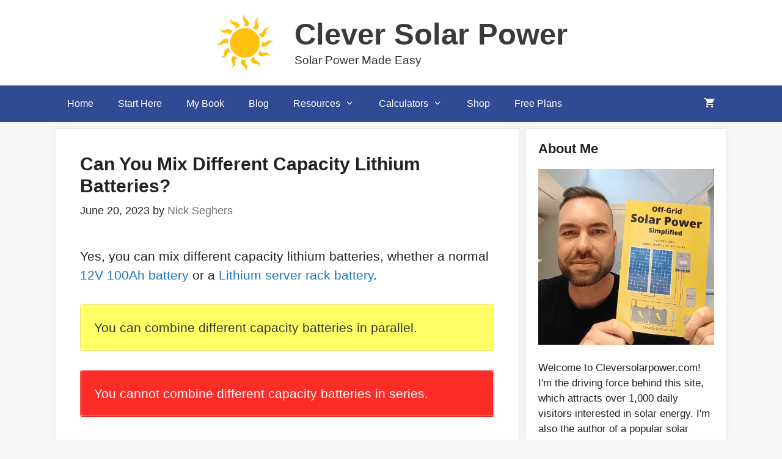

--- FILE ---
content_type: text/html; charset=UTF-8
request_url: https://cleversolarpower.com/mix-different-capacity-lithium-batteries/
body_size: 41220
content:
<!DOCTYPE html>
<html dir="ltr" lang="en-US">
<head>
	<meta charset="UTF-8">
	<title>Can You Mix Different Capacity Lithium Batteries? ‣ Clever Solar Power</title>

		<!-- All in One SEO 4.9.3 - aioseo.com -->
	<meta name="description" content="A comprehensive guide to mixing different capacity lithium batteries. Dive into the crucial aspects of voltage, BMS, fuses, and more." />
	<meta name="robots" content="max-image-preview:large" />
	<meta name="author" content="Nick Seghers"/>
	<link rel="canonical" href="https://cleversolarpower.com/mix-different-capacity-lithium-batteries/" />
	<meta name="generator" content="All in One SEO (AIOSEO) 4.9.3" />
		<script type="application/ld+json" class="aioseo-schema">
			{"@context":"https:\/\/schema.org","@graph":[{"@type":"Article","@id":"https:\/\/cleversolarpower.com\/mix-different-capacity-lithium-batteries\/#article","name":"Can You Mix Different Capacity Lithium Batteries? \u2023 Clever Solar Power","headline":"Can You Mix Different Capacity Lithium Batteries?","author":{"@id":"https:\/\/cleversolarpower.com\/author\/nickseghers\/#author"},"publisher":{"@id":"https:\/\/cleversolarpower.com\/#person"},"image":{"@type":"ImageObject","url":"https:\/\/cleversolarpower.com\/wp-content\/uploads\/2023\/06\/two-batteries-with-different-capacity-in-parallel-v2.png","@id":"https:\/\/cleversolarpower.com\/mix-different-capacity-lithium-batteries\/#articleImage","width":396,"height":353,"caption":"two batteries with different capacity in parallel v2"},"datePublished":"2023-06-20T08:47:03+00:00","dateModified":"2025-01-24T10:47:01+00:00","inLanguage":"en-US","commentCount":17,"mainEntityOfPage":{"@id":"https:\/\/cleversolarpower.com\/mix-different-capacity-lithium-batteries\/#webpage"},"isPartOf":{"@id":"https:\/\/cleversolarpower.com\/mix-different-capacity-lithium-batteries\/#webpage"},"articleSection":"Batteries"},{"@type":"BreadcrumbList","@id":"https:\/\/cleversolarpower.com\/mix-different-capacity-lithium-batteries\/#breadcrumblist","itemListElement":[{"@type":"ListItem","@id":"https:\/\/cleversolarpower.com#listItem","position":1,"name":"Home","item":"https:\/\/cleversolarpower.com","nextItem":{"@type":"ListItem","@id":"https:\/\/cleversolarpower.com\/category\/batteries\/#listItem","name":"Batteries"}},{"@type":"ListItem","@id":"https:\/\/cleversolarpower.com\/category\/batteries\/#listItem","position":2,"name":"Batteries","item":"https:\/\/cleversolarpower.com\/category\/batteries\/","nextItem":{"@type":"ListItem","@id":"https:\/\/cleversolarpower.com\/mix-different-capacity-lithium-batteries\/#listItem","name":"Can You Mix Different Capacity Lithium Batteries?"},"previousItem":{"@type":"ListItem","@id":"https:\/\/cleversolarpower.com#listItem","name":"Home"}},{"@type":"ListItem","@id":"https:\/\/cleversolarpower.com\/mix-different-capacity-lithium-batteries\/#listItem","position":3,"name":"Can You Mix Different Capacity Lithium Batteries?","previousItem":{"@type":"ListItem","@id":"https:\/\/cleversolarpower.com\/category\/batteries\/#listItem","name":"Batteries"}}]},{"@type":"Person","@id":"https:\/\/cleversolarpower.com\/#person","name":"Nick Seghers","image":{"@type":"ImageObject","@id":"https:\/\/cleversolarpower.com\/mix-different-capacity-lithium-batteries\/#personImage","url":"https:\/\/secure.gravatar.com\/avatar\/fde6037b111ba7a02fa2d87eecfa1033e82f816db3be9a3706d2c6597524680c?s=96&d=blank&r=g","width":96,"height":96,"caption":"Nick Seghers"}},{"@type":"Person","@id":"https:\/\/cleversolarpower.com\/author\/nickseghers\/#author","url":"https:\/\/cleversolarpower.com\/author\/nickseghers\/","name":"Nick Seghers","image":{"@type":"ImageObject","@id":"https:\/\/cleversolarpower.com\/mix-different-capacity-lithium-batteries\/#authorImage","url":"https:\/\/secure.gravatar.com\/avatar\/fde6037b111ba7a02fa2d87eecfa1033e82f816db3be9a3706d2c6597524680c?s=96&d=blank&r=g","width":96,"height":96,"caption":"Nick Seghers"}},{"@type":"WebPage","@id":"https:\/\/cleversolarpower.com\/mix-different-capacity-lithium-batteries\/#webpage","url":"https:\/\/cleversolarpower.com\/mix-different-capacity-lithium-batteries\/","name":"Can You Mix Different Capacity Lithium Batteries? \u2023 Clever Solar Power","description":"A comprehensive guide to mixing different capacity lithium batteries. Dive into the crucial aspects of voltage, BMS, fuses, and more.","inLanguage":"en-US","isPartOf":{"@id":"https:\/\/cleversolarpower.com\/#website"},"breadcrumb":{"@id":"https:\/\/cleversolarpower.com\/mix-different-capacity-lithium-batteries\/#breadcrumblist"},"author":{"@id":"https:\/\/cleversolarpower.com\/author\/nickseghers\/#author"},"creator":{"@id":"https:\/\/cleversolarpower.com\/author\/nickseghers\/#author"},"datePublished":"2023-06-20T08:47:03+00:00","dateModified":"2025-01-24T10:47:01+00:00"},{"@type":"WebSite","@id":"https:\/\/cleversolarpower.com\/#website","url":"https:\/\/cleversolarpower.com\/","name":"Clever Solar Power","description":"Solar Power Made Easy","inLanguage":"en-US","publisher":{"@id":"https:\/\/cleversolarpower.com\/#person"}}]}
		</script>
		<!-- All in One SEO -->

<meta name="viewport" content="width=device-width, initial-scale=1"><link rel='dns-prefetch' href='//fonts.bunny.net' />
<link href='https://fonts.gstatic.com' crossorigin rel='preconnect' />
<link href='https://fonts.googleapis.com' crossorigin rel='preconnect' />
<link rel="alternate" type="application/rss+xml" title="Clever Solar Power &raquo; Feed" href="https://cleversolarpower.com/feed/" />
<link rel="alternate" type="application/rss+xml" title="Clever Solar Power &raquo; Comments Feed" href="https://cleversolarpower.com/comments/feed/" />
<link rel="alternate" type="application/rss+xml" title="Clever Solar Power &raquo; Can You Mix Different Capacity Lithium Batteries? Comments Feed" href="https://cleversolarpower.com/mix-different-capacity-lithium-batteries/feed/" />
<link rel="alternate" title="oEmbed (JSON)" type="application/json+oembed" href="https://cleversolarpower.com/wp-json/oembed/1.0/embed?url=https%3A%2F%2Fcleversolarpower.com%2Fmix-different-capacity-lithium-batteries%2F" />
<link rel="alternate" title="oEmbed (XML)" type="text/xml+oembed" href="https://cleversolarpower.com/wp-json/oembed/1.0/embed?url=https%3A%2F%2Fcleversolarpower.com%2Fmix-different-capacity-lithium-batteries%2F&#038;format=xml" />
		<style>
			.lazyload,
			.lazyloading {
				max-width: 100%;
			}
		</style>
		<style id='wp-img-auto-sizes-contain-inline-css'>
img:is([sizes=auto i],[sizes^="auto," i]){contain-intrinsic-size:3000px 1500px}
/*# sourceURL=wp-img-auto-sizes-contain-inline-css */
</style>

<link rel='stylesheet' id='generate-fonts-css' href='//fonts.googleapis.com/css?family=Open+Sans:300,regular,italic,600,700' media='all' />
<style id='wp-emoji-styles-inline-css'>

	img.wp-smiley, img.emoji {
		display: inline !important;
		border: none !important;
		box-shadow: none !important;
		height: 1em !important;
		width: 1em !important;
		margin: 0 0.07em !important;
		vertical-align: -0.1em !important;
		background: none !important;
		padding: 0 !important;
	}
/*# sourceURL=wp-emoji-styles-inline-css */
</style>
<link rel='stylesheet' id='wp-block-library-css' href='https://cleversolarpower.com/wp-includes/css/dist/block-library/style.min.css?ver=6.9' media='all' />
<style id='wp-block-image-inline-css'>
.wp-block-image>a,.wp-block-image>figure>a{display:inline-block}.wp-block-image img{box-sizing:border-box;height:auto;max-width:100%;vertical-align:bottom}@media not (prefers-reduced-motion){.wp-block-image img.hide{visibility:hidden}.wp-block-image img.show{animation:show-content-image .4s}}.wp-block-image[style*=border-radius] img,.wp-block-image[style*=border-radius]>a{border-radius:inherit}.wp-block-image.has-custom-border img{box-sizing:border-box}.wp-block-image.aligncenter{text-align:center}.wp-block-image.alignfull>a,.wp-block-image.alignwide>a{width:100%}.wp-block-image.alignfull img,.wp-block-image.alignwide img{height:auto;width:100%}.wp-block-image .aligncenter,.wp-block-image .alignleft,.wp-block-image .alignright,.wp-block-image.aligncenter,.wp-block-image.alignleft,.wp-block-image.alignright{display:table}.wp-block-image .aligncenter>figcaption,.wp-block-image .alignleft>figcaption,.wp-block-image .alignright>figcaption,.wp-block-image.aligncenter>figcaption,.wp-block-image.alignleft>figcaption,.wp-block-image.alignright>figcaption{caption-side:bottom;display:table-caption}.wp-block-image .alignleft{float:left;margin:.5em 1em .5em 0}.wp-block-image .alignright{float:right;margin:.5em 0 .5em 1em}.wp-block-image .aligncenter{margin-left:auto;margin-right:auto}.wp-block-image :where(figcaption){margin-bottom:1em;margin-top:.5em}.wp-block-image.is-style-circle-mask img{border-radius:9999px}@supports ((-webkit-mask-image:none) or (mask-image:none)) or (-webkit-mask-image:none){.wp-block-image.is-style-circle-mask img{border-radius:0;-webkit-mask-image:url('data:image/svg+xml;utf8,<svg viewBox="0 0 100 100" xmlns="http://www.w3.org/2000/svg"><circle cx="50" cy="50" r="50"/></svg>');mask-image:url('data:image/svg+xml;utf8,<svg viewBox="0 0 100 100" xmlns="http://www.w3.org/2000/svg"><circle cx="50" cy="50" r="50"/></svg>');mask-mode:alpha;-webkit-mask-position:center;mask-position:center;-webkit-mask-repeat:no-repeat;mask-repeat:no-repeat;-webkit-mask-size:contain;mask-size:contain}}:root :where(.wp-block-image.is-style-rounded img,.wp-block-image .is-style-rounded img){border-radius:9999px}.wp-block-image figure{margin:0}.wp-lightbox-container{display:flex;flex-direction:column;position:relative}.wp-lightbox-container img{cursor:zoom-in}.wp-lightbox-container img:hover+button{opacity:1}.wp-lightbox-container button{align-items:center;backdrop-filter:blur(16px) saturate(180%);background-color:#5a5a5a40;border:none;border-radius:4px;cursor:zoom-in;display:flex;height:20px;justify-content:center;opacity:0;padding:0;position:absolute;right:16px;text-align:center;top:16px;width:20px;z-index:100}@media not (prefers-reduced-motion){.wp-lightbox-container button{transition:opacity .2s ease}}.wp-lightbox-container button:focus-visible{outline:3px auto #5a5a5a40;outline:3px auto -webkit-focus-ring-color;outline-offset:3px}.wp-lightbox-container button:hover{cursor:pointer;opacity:1}.wp-lightbox-container button:focus{opacity:1}.wp-lightbox-container button:focus,.wp-lightbox-container button:hover,.wp-lightbox-container button:not(:hover):not(:active):not(.has-background){background-color:#5a5a5a40;border:none}.wp-lightbox-overlay{box-sizing:border-box;cursor:zoom-out;height:100vh;left:0;overflow:hidden;position:fixed;top:0;visibility:hidden;width:100%;z-index:100000}.wp-lightbox-overlay .close-button{align-items:center;cursor:pointer;display:flex;justify-content:center;min-height:40px;min-width:40px;padding:0;position:absolute;right:calc(env(safe-area-inset-right) + 16px);top:calc(env(safe-area-inset-top) + 16px);z-index:5000000}.wp-lightbox-overlay .close-button:focus,.wp-lightbox-overlay .close-button:hover,.wp-lightbox-overlay .close-button:not(:hover):not(:active):not(.has-background){background:none;border:none}.wp-lightbox-overlay .lightbox-image-container{height:var(--wp--lightbox-container-height);left:50%;overflow:hidden;position:absolute;top:50%;transform:translate(-50%,-50%);transform-origin:top left;width:var(--wp--lightbox-container-width);z-index:9999999999}.wp-lightbox-overlay .wp-block-image{align-items:center;box-sizing:border-box;display:flex;height:100%;justify-content:center;margin:0;position:relative;transform-origin:0 0;width:100%;z-index:3000000}.wp-lightbox-overlay .wp-block-image img{height:var(--wp--lightbox-image-height);min-height:var(--wp--lightbox-image-height);min-width:var(--wp--lightbox-image-width);width:var(--wp--lightbox-image-width)}.wp-lightbox-overlay .wp-block-image figcaption{display:none}.wp-lightbox-overlay button{background:none;border:none}.wp-lightbox-overlay .scrim{background-color:#fff;height:100%;opacity:.9;position:absolute;width:100%;z-index:2000000}.wp-lightbox-overlay.active{visibility:visible}@media not (prefers-reduced-motion){.wp-lightbox-overlay.active{animation:turn-on-visibility .25s both}.wp-lightbox-overlay.active img{animation:turn-on-visibility .35s both}.wp-lightbox-overlay.show-closing-animation:not(.active){animation:turn-off-visibility .35s both}.wp-lightbox-overlay.show-closing-animation:not(.active) img{animation:turn-off-visibility .25s both}.wp-lightbox-overlay.zoom.active{animation:none;opacity:1;visibility:visible}.wp-lightbox-overlay.zoom.active .lightbox-image-container{animation:lightbox-zoom-in .4s}.wp-lightbox-overlay.zoom.active .lightbox-image-container img{animation:none}.wp-lightbox-overlay.zoom.active .scrim{animation:turn-on-visibility .4s forwards}.wp-lightbox-overlay.zoom.show-closing-animation:not(.active){animation:none}.wp-lightbox-overlay.zoom.show-closing-animation:not(.active) .lightbox-image-container{animation:lightbox-zoom-out .4s}.wp-lightbox-overlay.zoom.show-closing-animation:not(.active) .lightbox-image-container img{animation:none}.wp-lightbox-overlay.zoom.show-closing-animation:not(.active) .scrim{animation:turn-off-visibility .4s forwards}}@keyframes show-content-image{0%{visibility:hidden}99%{visibility:hidden}to{visibility:visible}}@keyframes turn-on-visibility{0%{opacity:0}to{opacity:1}}@keyframes turn-off-visibility{0%{opacity:1;visibility:visible}99%{opacity:0;visibility:visible}to{opacity:0;visibility:hidden}}@keyframes lightbox-zoom-in{0%{transform:translate(calc((-100vw + var(--wp--lightbox-scrollbar-width))/2 + var(--wp--lightbox-initial-left-position)),calc(-50vh + var(--wp--lightbox-initial-top-position))) scale(var(--wp--lightbox-scale))}to{transform:translate(-50%,-50%) scale(1)}}@keyframes lightbox-zoom-out{0%{transform:translate(-50%,-50%) scale(1);visibility:visible}99%{visibility:visible}to{transform:translate(calc((-100vw + var(--wp--lightbox-scrollbar-width))/2 + var(--wp--lightbox-initial-left-position)),calc(-50vh + var(--wp--lightbox-initial-top-position))) scale(var(--wp--lightbox-scale));visibility:hidden}}
/*# sourceURL=https://cleversolarpower.com/wp-includes/blocks/image/style.min.css */
</style>
<link rel='stylesheet' id='wc-blocks-style-css' href='https://cleversolarpower.com/wp-content/plugins/woocommerce/assets/client/blocks/wc-blocks.css?ver=wc-10.4.3' media='all' />
<style id='global-styles-inline-css'>
:root{--wp--preset--aspect-ratio--square: 1;--wp--preset--aspect-ratio--4-3: 4/3;--wp--preset--aspect-ratio--3-4: 3/4;--wp--preset--aspect-ratio--3-2: 3/2;--wp--preset--aspect-ratio--2-3: 2/3;--wp--preset--aspect-ratio--16-9: 16/9;--wp--preset--aspect-ratio--9-16: 9/16;--wp--preset--color--black: #000000;--wp--preset--color--cyan-bluish-gray: #abb8c3;--wp--preset--color--white: #ffffff;--wp--preset--color--pale-pink: #f78da7;--wp--preset--color--vivid-red: #cf2e2e;--wp--preset--color--luminous-vivid-orange: #ff6900;--wp--preset--color--luminous-vivid-amber: #fcb900;--wp--preset--color--light-green-cyan: #7bdcb5;--wp--preset--color--vivid-green-cyan: #00d084;--wp--preset--color--pale-cyan-blue: #8ed1fc;--wp--preset--color--vivid-cyan-blue: #0693e3;--wp--preset--color--vivid-purple: #9b51e0;--wp--preset--color--contrast: var(--contrast);--wp--preset--color--contrast-2: var(--contrast-2);--wp--preset--color--contrast-3: var(--contrast-3);--wp--preset--color--base: var(--base);--wp--preset--color--base-2: var(--base-2);--wp--preset--color--base-3: var(--base-3);--wp--preset--color--accent: var(--accent);--wp--preset--gradient--vivid-cyan-blue-to-vivid-purple: linear-gradient(135deg,rgb(6,147,227) 0%,rgb(155,81,224) 100%);--wp--preset--gradient--light-green-cyan-to-vivid-green-cyan: linear-gradient(135deg,rgb(122,220,180) 0%,rgb(0,208,130) 100%);--wp--preset--gradient--luminous-vivid-amber-to-luminous-vivid-orange: linear-gradient(135deg,rgb(252,185,0) 0%,rgb(255,105,0) 100%);--wp--preset--gradient--luminous-vivid-orange-to-vivid-red: linear-gradient(135deg,rgb(255,105,0) 0%,rgb(207,46,46) 100%);--wp--preset--gradient--very-light-gray-to-cyan-bluish-gray: linear-gradient(135deg,rgb(238,238,238) 0%,rgb(169,184,195) 100%);--wp--preset--gradient--cool-to-warm-spectrum: linear-gradient(135deg,rgb(74,234,220) 0%,rgb(151,120,209) 20%,rgb(207,42,186) 40%,rgb(238,44,130) 60%,rgb(251,105,98) 80%,rgb(254,248,76) 100%);--wp--preset--gradient--blush-light-purple: linear-gradient(135deg,rgb(255,206,236) 0%,rgb(152,150,240) 100%);--wp--preset--gradient--blush-bordeaux: linear-gradient(135deg,rgb(254,205,165) 0%,rgb(254,45,45) 50%,rgb(107,0,62) 100%);--wp--preset--gradient--luminous-dusk: linear-gradient(135deg,rgb(255,203,112) 0%,rgb(199,81,192) 50%,rgb(65,88,208) 100%);--wp--preset--gradient--pale-ocean: linear-gradient(135deg,rgb(255,245,203) 0%,rgb(182,227,212) 50%,rgb(51,167,181) 100%);--wp--preset--gradient--electric-grass: linear-gradient(135deg,rgb(202,248,128) 0%,rgb(113,206,126) 100%);--wp--preset--gradient--midnight: linear-gradient(135deg,rgb(2,3,129) 0%,rgb(40,116,252) 100%);--wp--preset--font-size--small: 13px;--wp--preset--font-size--medium: 20px;--wp--preset--font-size--large: 36px;--wp--preset--font-size--x-large: 42px;--wp--preset--spacing--20: 0.44rem;--wp--preset--spacing--30: 0.67rem;--wp--preset--spacing--40: 1rem;--wp--preset--spacing--50: 1.5rem;--wp--preset--spacing--60: 2.25rem;--wp--preset--spacing--70: 3.38rem;--wp--preset--spacing--80: 5.06rem;--wp--preset--shadow--natural: 6px 6px 9px rgba(0, 0, 0, 0.2);--wp--preset--shadow--deep: 12px 12px 50px rgba(0, 0, 0, 0.4);--wp--preset--shadow--sharp: 6px 6px 0px rgba(0, 0, 0, 0.2);--wp--preset--shadow--outlined: 6px 6px 0px -3px rgb(255, 255, 255), 6px 6px rgb(0, 0, 0);--wp--preset--shadow--crisp: 6px 6px 0px rgb(0, 0, 0);}:where(.is-layout-flex){gap: 0.5em;}:where(.is-layout-grid){gap: 0.5em;}body .is-layout-flex{display: flex;}.is-layout-flex{flex-wrap: wrap;align-items: center;}.is-layout-flex > :is(*, div){margin: 0;}body .is-layout-grid{display: grid;}.is-layout-grid > :is(*, div){margin: 0;}:where(.wp-block-columns.is-layout-flex){gap: 2em;}:where(.wp-block-columns.is-layout-grid){gap: 2em;}:where(.wp-block-post-template.is-layout-flex){gap: 1.25em;}:where(.wp-block-post-template.is-layout-grid){gap: 1.25em;}.has-black-color{color: var(--wp--preset--color--black) !important;}.has-cyan-bluish-gray-color{color: var(--wp--preset--color--cyan-bluish-gray) !important;}.has-white-color{color: var(--wp--preset--color--white) !important;}.has-pale-pink-color{color: var(--wp--preset--color--pale-pink) !important;}.has-vivid-red-color{color: var(--wp--preset--color--vivid-red) !important;}.has-luminous-vivid-orange-color{color: var(--wp--preset--color--luminous-vivid-orange) !important;}.has-luminous-vivid-amber-color{color: var(--wp--preset--color--luminous-vivid-amber) !important;}.has-light-green-cyan-color{color: var(--wp--preset--color--light-green-cyan) !important;}.has-vivid-green-cyan-color{color: var(--wp--preset--color--vivid-green-cyan) !important;}.has-pale-cyan-blue-color{color: var(--wp--preset--color--pale-cyan-blue) !important;}.has-vivid-cyan-blue-color{color: var(--wp--preset--color--vivid-cyan-blue) !important;}.has-vivid-purple-color{color: var(--wp--preset--color--vivid-purple) !important;}.has-black-background-color{background-color: var(--wp--preset--color--black) !important;}.has-cyan-bluish-gray-background-color{background-color: var(--wp--preset--color--cyan-bluish-gray) !important;}.has-white-background-color{background-color: var(--wp--preset--color--white) !important;}.has-pale-pink-background-color{background-color: var(--wp--preset--color--pale-pink) !important;}.has-vivid-red-background-color{background-color: var(--wp--preset--color--vivid-red) !important;}.has-luminous-vivid-orange-background-color{background-color: var(--wp--preset--color--luminous-vivid-orange) !important;}.has-luminous-vivid-amber-background-color{background-color: var(--wp--preset--color--luminous-vivid-amber) !important;}.has-light-green-cyan-background-color{background-color: var(--wp--preset--color--light-green-cyan) !important;}.has-vivid-green-cyan-background-color{background-color: var(--wp--preset--color--vivid-green-cyan) !important;}.has-pale-cyan-blue-background-color{background-color: var(--wp--preset--color--pale-cyan-blue) !important;}.has-vivid-cyan-blue-background-color{background-color: var(--wp--preset--color--vivid-cyan-blue) !important;}.has-vivid-purple-background-color{background-color: var(--wp--preset--color--vivid-purple) !important;}.has-black-border-color{border-color: var(--wp--preset--color--black) !important;}.has-cyan-bluish-gray-border-color{border-color: var(--wp--preset--color--cyan-bluish-gray) !important;}.has-white-border-color{border-color: var(--wp--preset--color--white) !important;}.has-pale-pink-border-color{border-color: var(--wp--preset--color--pale-pink) !important;}.has-vivid-red-border-color{border-color: var(--wp--preset--color--vivid-red) !important;}.has-luminous-vivid-orange-border-color{border-color: var(--wp--preset--color--luminous-vivid-orange) !important;}.has-luminous-vivid-amber-border-color{border-color: var(--wp--preset--color--luminous-vivid-amber) !important;}.has-light-green-cyan-border-color{border-color: var(--wp--preset--color--light-green-cyan) !important;}.has-vivid-green-cyan-border-color{border-color: var(--wp--preset--color--vivid-green-cyan) !important;}.has-pale-cyan-blue-border-color{border-color: var(--wp--preset--color--pale-cyan-blue) !important;}.has-vivid-cyan-blue-border-color{border-color: var(--wp--preset--color--vivid-cyan-blue) !important;}.has-vivid-purple-border-color{border-color: var(--wp--preset--color--vivid-purple) !important;}.has-vivid-cyan-blue-to-vivid-purple-gradient-background{background: var(--wp--preset--gradient--vivid-cyan-blue-to-vivid-purple) !important;}.has-light-green-cyan-to-vivid-green-cyan-gradient-background{background: var(--wp--preset--gradient--light-green-cyan-to-vivid-green-cyan) !important;}.has-luminous-vivid-amber-to-luminous-vivid-orange-gradient-background{background: var(--wp--preset--gradient--luminous-vivid-amber-to-luminous-vivid-orange) !important;}.has-luminous-vivid-orange-to-vivid-red-gradient-background{background: var(--wp--preset--gradient--luminous-vivid-orange-to-vivid-red) !important;}.has-very-light-gray-to-cyan-bluish-gray-gradient-background{background: var(--wp--preset--gradient--very-light-gray-to-cyan-bluish-gray) !important;}.has-cool-to-warm-spectrum-gradient-background{background: var(--wp--preset--gradient--cool-to-warm-spectrum) !important;}.has-blush-light-purple-gradient-background{background: var(--wp--preset--gradient--blush-light-purple) !important;}.has-blush-bordeaux-gradient-background{background: var(--wp--preset--gradient--blush-bordeaux) !important;}.has-luminous-dusk-gradient-background{background: var(--wp--preset--gradient--luminous-dusk) !important;}.has-pale-ocean-gradient-background{background: var(--wp--preset--gradient--pale-ocean) !important;}.has-electric-grass-gradient-background{background: var(--wp--preset--gradient--electric-grass) !important;}.has-midnight-gradient-background{background: var(--wp--preset--gradient--midnight) !important;}.has-small-font-size{font-size: var(--wp--preset--font-size--small) !important;}.has-medium-font-size{font-size: var(--wp--preset--font-size--medium) !important;}.has-large-font-size{font-size: var(--wp--preset--font-size--large) !important;}.has-x-large-font-size{font-size: var(--wp--preset--font-size--x-large) !important;}
/*# sourceURL=global-styles-inline-css */
</style>

<style id='classic-theme-styles-inline-css'>
/*! This file is auto-generated */
.wp-block-button__link{color:#fff;background-color:#32373c;border-radius:9999px;box-shadow:none;text-decoration:none;padding:calc(.667em + 2px) calc(1.333em + 2px);font-size:1.125em}.wp-block-file__button{background:#32373c;color:#fff;text-decoration:none}
/*# sourceURL=/wp-includes/css/classic-themes.min.css */
</style>
<link rel='stylesheet' id='contact-form-7-css' href='https://cleversolarpower.com/wp-content/plugins/contact-form-7/includes/css/styles.css?ver=6.1.4' media='all' />
<link rel='stylesheet' id='woocommerce-layout-css' href='https://cleversolarpower.com/wp-content/plugins/woocommerce/assets/css/woocommerce-layout.css?ver=10.4.3' media='all' />
<link rel='stylesheet' id='woocommerce-smallscreen-css' href='https://cleversolarpower.com/wp-content/plugins/woocommerce/assets/css/woocommerce-smallscreen.css?ver=10.4.3' media='only screen and (max-width: 768px)' />
<link rel='stylesheet' id='woocommerce-general-css' href='https://cleversolarpower.com/wp-content/plugins/woocommerce/assets/css/woocommerce.css?ver=10.4.3' media='all' />
<style id='woocommerce-inline-inline-css'>
.woocommerce form .form-row .required { visibility: visible; }
/*# sourceURL=woocommerce-inline-inline-css */
</style>
<link rel='stylesheet' id='generate-style-css' href='https://cleversolarpower.com/wp-content/themes/generatepress/assets/css/all.min.css?ver=3.6.1' media='all' />
<style id='generate-style-inline-css'>
body{background-color:#f7f7f7;color:#000000;}a{color:var(--accent);}a:hover, a:focus, a:active{color:#3aa3ff;}body .grid-container{max-width:1100px;}.wp-block-group__inner-container{max-width:1100px;margin-left:auto;margin-right:auto;}.site-header .header-image{width:100px;}.generate-back-to-top{font-size:20px;border-radius:3px;position:fixed;bottom:30px;right:30px;line-height:40px;width:40px;text-align:center;z-index:10;transition:opacity 300ms ease-in-out;opacity:0.1;transform:translateY(1000px);}.generate-back-to-top__show{opacity:1;transform:translateY(0);}:root{--contrast:#222222;--contrast-2:#575760;--contrast-3:#b2b2be;--base:#ffffff;--base-2:#f7f8f9;--base-3:#ffffff;--accent:#1e73be;}:root .has-contrast-color{color:var(--contrast);}:root .has-contrast-background-color{background-color:var(--contrast);}:root .has-contrast-2-color{color:var(--contrast-2);}:root .has-contrast-2-background-color{background-color:var(--contrast-2);}:root .has-contrast-3-color{color:var(--contrast-3);}:root .has-contrast-3-background-color{background-color:var(--contrast-3);}:root .has-base-color{color:var(--base);}:root .has-base-background-color{background-color:var(--base);}:root .has-base-2-color{color:var(--base-2);}:root .has-base-2-background-color{background-color:var(--base-2);}:root .has-base-3-color{color:var(--base-3);}:root .has-base-3-background-color{background-color:var(--base-3);}:root .has-accent-color{color:var(--accent);}:root .has-accent-background-color{background-color:var(--accent);}body, button, input, select, textarea{font-family:Arial, Helvetica, sans-serif;font-size:21px;}body{line-height:1.5;}.entry-content > [class*="wp-block-"]:not(:last-child):not(.wp-block-heading){margin-bottom:1.5em;}.main-title{font-size:49px;}.site-description{font-size:19px;}.main-navigation a, .menu-toggle{font-size:16px;}.main-navigation .main-nav ul ul li a{font-size:15px;}.widget-title{font-weight:600;}.sidebar .widget, .footer-widgets .widget{font-size:17px;}button:not(.menu-toggle),html input[type="button"],input[type="reset"],input[type="submit"],.button,.wp-block-button .wp-block-button__link{font-size:15px;}h1{font-weight:600;text-transform:capitalize;font-size:30px;}h2{font-weight:bold;text-transform:capitalize;font-size:22px;}h3{font-weight:bold;text-transform:capitalize;font-size:20px;}h4{font-size:inherit;}h5{font-size:inherit;}.site-info{font-family:"Open Sans", sans-serif;font-size:16px;}@media (max-width:768px){.main-title{font-size:20px;}h1{font-size:30px;}h2{font-size:25px;}}.top-bar{background-color:#636363;color:#ffffff;}.top-bar a{color:#ffffff;}.top-bar a:hover{color:#303030;}.site-header{background-color:#ffffff;color:#3a3a3a;}.site-header a{color:#3a3a3a;}.main-title a,.main-title a:hover{color:#3a3a3a;}.site-description{color:#2f2f2f;}.main-navigation,.main-navigation ul ul{background-color:#304A94;}.main-navigation .main-nav ul li a, .main-navigation .menu-toggle, .main-navigation .menu-bar-items{color:var(--base-3);}.main-navigation .main-nav ul li:not([class*="current-menu-"]):hover > a, .main-navigation .main-nav ul li:not([class*="current-menu-"]):focus > a, .main-navigation .main-nav ul li.sfHover:not([class*="current-menu-"]) > a, .main-navigation .menu-bar-item:hover > a, .main-navigation .menu-bar-item.sfHover > a{color:var(--base-3);background-color:#3d60be;}button.menu-toggle:hover,button.menu-toggle:focus,.main-navigation .mobile-bar-items a,.main-navigation .mobile-bar-items a:hover,.main-navigation .mobile-bar-items a:focus{color:var(--base-3);}.main-navigation .main-nav ul li[class*="current-menu-"] > a{color:var(--base-3);background-color:#304A94;}.navigation-search input[type="search"],.navigation-search input[type="search"]:active, .navigation-search input[type="search"]:focus, .main-navigation .main-nav ul li.search-item.active > a, .main-navigation .menu-bar-items .search-item.active > a{color:var(--base-3);background-color:#3d60be;}.main-navigation ul ul{background-color:#3f3f3f;}.main-navigation .main-nav ul ul li a{color:#ffffff;}.main-navigation .main-nav ul ul li:not([class*="current-menu-"]):hover > a,.main-navigation .main-nav ul ul li:not([class*="current-menu-"]):focus > a, .main-navigation .main-nav ul ul li.sfHover:not([class*="current-menu-"]) > a{color:#ffffff;background-color:#4f4f4f;}.main-navigation .main-nav ul ul li[class*="current-menu-"] > a{color:#ffffff;background-color:#4f4f4f;}.separate-containers .inside-article, .separate-containers .comments-area, .separate-containers .page-header, .one-container .container, .separate-containers .paging-navigation, .inside-page-header{color:var(--contrast);background-color:#ffffff;}.inside-article a,.paging-navigation a,.comments-area a,.page-header a{color:var(--accent);}.inside-article a:hover,.paging-navigation a:hover,.comments-area a:hover,.page-header a:hover{color:#3aa3ff;}.entry-header h1,.page-header h1{color:var(--contrast);}.entry-title a{color:#2f4468;}.entry-title a:hover{color:#0a0000;}.entry-meta{color:var(--contrast);}.entry-meta a{color:#727272;}.entry-meta a:hover{color:#0a0101;}.sidebar .widget{color:var(--contrast);background-color:#ffffff;}.sidebar .widget a{color:#1965a7;}.sidebar .widget a:hover{color:#178bf0;}.sidebar .widget .widget-title{color:#000000;}.footer-widgets{color:#ffffff;background-color:#2f4468;}.footer-widgets a{color:#ffffff;}.footer-widgets .widget-title{color:#ffffff;}.site-info{color:var(--base-3);background-color:#304A94;}.site-info a{color:var(--base-3);}.site-info a:hover{color:#dedede;}.footer-bar .widget_nav_menu .current-menu-item a{color:#dedede;}input[type="text"],input[type="email"],input[type="url"],input[type="password"],input[type="search"],input[type="tel"],input[type="number"],textarea,select{color:#666666;background-color:#fafafa;border-color:#cccccc;}input[type="text"]:focus,input[type="email"]:focus,input[type="url"]:focus,input[type="password"]:focus,input[type="search"]:focus,input[type="tel"]:focus,input[type="number"]:focus,textarea:focus,select:focus{color:#666666;background-color:#ffffff;border-color:#bfbfbf;}button,html input[type="button"],input[type="reset"],input[type="submit"],a.button,a.wp-block-button__link:not(.has-background){color:#ffffff;background-color:#2f4468;}button:hover,html input[type="button"]:hover,input[type="reset"]:hover,input[type="submit"]:hover,a.button:hover,button:focus,html input[type="button"]:focus,input[type="reset"]:focus,input[type="submit"]:focus,a.button:focus,a.wp-block-button__link:not(.has-background):active,a.wp-block-button__link:not(.has-background):focus,a.wp-block-button__link:not(.has-background):hover{color:#ffffff;background-color:#22304d;}a.generate-back-to-top{background-color:rgba( 0,0,0,0.4 );color:#ffffff;}a.generate-back-to-top:hover,a.generate-back-to-top:focus{background-color:rgba( 0,0,0,0.6 );color:#ffffff;}:root{--gp-search-modal-bg-color:var(--base-3);--gp-search-modal-text-color:var(--contrast);--gp-search-modal-overlay-bg-color:rgba(0,0,0,0.2);}@media (max-width: 768px){.main-navigation .menu-bar-item:hover > a, .main-navigation .menu-bar-item.sfHover > a{background:none;color:var(--base-3);}}.inside-top-bar{padding:10px;}.site-main .wp-block-group__inner-container{padding:40px;}.entry-content .alignwide, body:not(.no-sidebar) .entry-content .alignfull{margin-left:-40px;width:calc(100% + 80px);max-width:calc(100% + 80px);}.separate-containers .widget, .separate-containers .site-main > *, .separate-containers .page-header, .widget-area .main-navigation{margin-bottom:10px;}.separate-containers .site-main{margin:10px;}.both-right.separate-containers .inside-left-sidebar{margin-right:5px;}.both-right.separate-containers .inside-right-sidebar{margin-left:5px;}.both-left.separate-containers .inside-left-sidebar{margin-right:5px;}.both-left.separate-containers .inside-right-sidebar{margin-left:5px;}.separate-containers .page-header-image, .separate-containers .page-header-contained, .separate-containers .page-header-image-single, .separate-containers .page-header-content-single{margin-top:10px;}.separate-containers .inside-right-sidebar, .separate-containers .inside-left-sidebar{margin-top:10px;margin-bottom:10px;}.rtl .menu-item-has-children .dropdown-menu-toggle{padding-left:20px;}.rtl .main-navigation .main-nav ul li.menu-item-has-children > a{padding-right:20px;}.widget-area .widget{padding:20px;}.site-info{padding:20px 20px 30px 20px;}@media (max-width:768px){.separate-containers .inside-article, .separate-containers .comments-area, .separate-containers .page-header, .separate-containers .paging-navigation, .one-container .site-content, .inside-page-header{padding:30px;}.site-main .wp-block-group__inner-container{padding:30px;}.site-info{padding-right:10px;padding-left:10px;}.entry-content .alignwide, body:not(.no-sidebar) .entry-content .alignfull{margin-left:-30px;width:calc(100% + 60px);max-width:calc(100% + 60px);}}/* End cached CSS */@media (max-width: 768px){.main-navigation .menu-toggle,.main-navigation .mobile-bar-items,.sidebar-nav-mobile:not(#sticky-placeholder){display:block;}.main-navigation ul,.gen-sidebar-nav{display:none;}[class*="nav-float-"] .site-header .inside-header > *{float:none;clear:both;}}
.dynamic-author-image-rounded{border-radius:100%;}.dynamic-featured-image, .dynamic-author-image{vertical-align:middle;}.one-container.blog .dynamic-content-template:not(:last-child), .one-container.archive .dynamic-content-template:not(:last-child){padding-bottom:0px;}.dynamic-entry-excerpt > p:last-child{margin-bottom:0px;}
.main-navigation .main-nav ul li a,.menu-toggle,.main-navigation .mobile-bar-items a{transition: line-height 300ms ease}.main-navigation.toggled .main-nav > ul{background-color: #304A94}
.navigation-branding .main-title{font-weight:bold;text-transform:none;font-size:49px;}@media (max-width: 768px){.navigation-branding .main-title{font-size:20px;}}
.post-image:not(:first-child), .page-content:not(:first-child), .entry-content:not(:first-child), .entry-summary:not(:first-child), footer.entry-meta{margin-top:2.2em;}.post-image-above-header .inside-article div.featured-image, .post-image-above-header .inside-article div.post-image{margin-bottom:2.2em;}
/*# sourceURL=generate-style-inline-css */
</style>
<link rel='stylesheet' id='generate-font-icons-css' href='https://cleversolarpower.com/wp-content/themes/generatepress/assets/css/components/font-icons.min.css?ver=3.6.1' media='all' />
<link rel='stylesheet' id='sab-font-css' href='https://fonts.bunny.net/css?family=Open+Sans:400,700,400italic,700italic&#038;subset=latin' media='all' />
<link rel='stylesheet' id='generate-sticky-css' href='https://cleversolarpower.com/wp-content/plugins/gp-premium/menu-plus/functions/css/sticky.min.css?ver=2.5.5' media='all' />
<link rel='stylesheet' id='generate-navigation-branding-css' href='https://cleversolarpower.com/wp-content/plugins/gp-premium/menu-plus/functions/css/navigation-branding.min.css?ver=2.5.5' media='all' />
<style id='generate-navigation-branding-inline-css'>
@media (max-width: 768px){.site-header, #site-navigation, #sticky-navigation{display:none !important;opacity:0.0;}#mobile-header{display:block !important;width:100% !important;}#mobile-header .main-nav > ul{display:none;}#mobile-header.toggled .main-nav > ul, #mobile-header .menu-toggle, #mobile-header .mobile-bar-items{display:block;}#mobile-header .main-nav{-ms-flex:0 0 100%;flex:0 0 100%;-webkit-box-ordinal-group:5;-ms-flex-order:4;order:4;}.navigation-branding .main-title a, .navigation-branding .main-title a:hover, .navigation-branding .main-title a:visited{color:var(--base-3);}}.navigation-branding img, .site-logo.mobile-header-logo img{height:60px;width:auto;}.navigation-branding .main-title{line-height:60px;}@media (max-width: 1110px){#site-navigation .navigation-branding, #sticky-navigation .navigation-branding{margin-left:10px;}}@media (max-width: 768px){.main-navigation:not(.slideout-navigation) .main-nav{-ms-flex:0 0 100%;flex:0 0 100%;}.main-navigation:not(.slideout-navigation) .inside-navigation{-ms-flex-wrap:wrap;flex-wrap:wrap;display:-webkit-box;display:-ms-flexbox;display:flex;}.nav-aligned-center .navigation-branding, .nav-aligned-left .navigation-branding{margin-right:auto;}.nav-aligned-center  .main-navigation.has-branding:not(.slideout-navigation) .inside-navigation .main-nav,.nav-aligned-center  .main-navigation.has-sticky-branding.navigation-stick .inside-navigation .main-nav,.nav-aligned-left  .main-navigation.has-branding:not(.slideout-navigation) .inside-navigation .main-nav,.nav-aligned-left  .main-navigation.has-sticky-branding.navigation-stick .inside-navigation .main-nav{margin-right:0px;}}
/*# sourceURL=generate-navigation-branding-inline-css */
</style>
<link rel='stylesheet' id='generate-woocommerce-css' href='https://cleversolarpower.com/wp-content/plugins/gp-premium/woocommerce/functions/css/woocommerce.min.css?ver=2.5.5' media='all' />
<style id='generate-woocommerce-inline-css'>
.woocommerce ul.products li.product .woocommerce-LoopProduct-link h2, .woocommerce ul.products li.product .woocommerce-loop-category__title{font-weight:normal;text-transform:none;font-size:20px;}.woocommerce .up-sells ul.products li.product .woocommerce-LoopProduct-link h2, .woocommerce .cross-sells ul.products li.product .woocommerce-LoopProduct-link h2, .woocommerce .related ul.products li.product .woocommerce-LoopProduct-link h2{font-size:20px;}.woocommerce #respond input#submit, .woocommerce a.button, .woocommerce button.button, .woocommerce input.button, .wc-block-components-button{color:#ffffff;background-color:#2f4468;text-decoration:none;font-weight:normal;text-transform:none;font-size:15px;}.woocommerce #respond input#submit:hover, .woocommerce a.button:hover, .woocommerce button.button:hover, .woocommerce input.button:hover, .wc-block-components-button:hover{color:#ffffff;background-color:#22304d;}.woocommerce #respond input#submit.alt, .woocommerce a.button.alt, .woocommerce button.button.alt, .woocommerce input.button.alt, .woocommerce #respond input#submit.alt.disabled, .woocommerce #respond input#submit.alt.disabled:hover, .woocommerce #respond input#submit.alt:disabled, .woocommerce #respond input#submit.alt:disabled:hover, .woocommerce #respond input#submit.alt:disabled[disabled], .woocommerce #respond input#submit.alt:disabled[disabled]:hover, .woocommerce a.button.alt.disabled, .woocommerce a.button.alt.disabled:hover, .woocommerce a.button.alt:disabled, .woocommerce a.button.alt:disabled:hover, .woocommerce a.button.alt:disabled[disabled], .woocommerce a.button.alt:disabled[disabled]:hover, .woocommerce button.button.alt.disabled, .woocommerce button.button.alt.disabled:hover, .woocommerce button.button.alt:disabled, .woocommerce button.button.alt:disabled:hover, .woocommerce button.button.alt:disabled[disabled], .woocommerce button.button.alt:disabled[disabled]:hover, .woocommerce input.button.alt.disabled, .woocommerce input.button.alt.disabled:hover, .woocommerce input.button.alt:disabled, .woocommerce input.button.alt:disabled:hover, .woocommerce input.button.alt:disabled[disabled], .woocommerce input.button.alt:disabled[disabled]:hover{color:#ffffff;background-color:#1e73be;}.woocommerce #respond input#submit.alt:hover, .woocommerce a.button.alt:hover, .woocommerce button.button.alt:hover, .woocommerce input.button.alt:hover{color:#ffffff;background-color:#377fbf;}button.wc-block-components-panel__button{font-size:inherit;}.woocommerce .star-rating span:before, .woocommerce p.stars:hover a::before{color:#ffa200;}.woocommerce span.onsale{background-color:#222222;color:#ffffff;}.woocommerce ul.products li.product .price, .woocommerce div.product p.price{color:#222222;}.woocommerce div.product .woocommerce-tabs ul.tabs li a{color:#222222;}.woocommerce div.product .woocommerce-tabs ul.tabs li a:hover, .woocommerce div.product .woocommerce-tabs ul.tabs li.active a{color:#1e73be;}.woocommerce-message{background-color:#0b9444;color:#ffffff;}div.woocommerce-message a.button, div.woocommerce-message a.button:focus, div.woocommerce-message a.button:hover, div.woocommerce-message a, div.woocommerce-message a:focus, div.woocommerce-message a:hover{color:#ffffff;}.woocommerce-info{background-color:#1e73be;color:#ffffff;}div.woocommerce-info a.button, div.woocommerce-info a.button:focus, div.woocommerce-info a.button:hover, div.woocommerce-info a, div.woocommerce-info a:focus, div.woocommerce-info a:hover{color:#ffffff;}.woocommerce-error{background-color:#e8626d;color:#ffffff;}div.woocommerce-error a.button, div.woocommerce-error a.button:focus, div.woocommerce-error a.button:hover, div.woocommerce-error a, div.woocommerce-error a:focus, div.woocommerce-error a:hover{color:#ffffff;}.woocommerce-product-details__short-description{color:var(--contrast);}#wc-mini-cart{background-color:#ffffff;color:#000000;}#wc-mini-cart a:not(.button), #wc-mini-cart a.remove{color:#000000;}#wc-mini-cart .button{color:#ffffff;}#wc-mini-cart .button:hover, #wc-mini-cart .button:focus, #wc-mini-cart .button:active{color:#ffffff;}.woocommerce #content div.product div.images, .woocommerce div.product div.images, .woocommerce-page #content div.product div.images, .woocommerce-page div.product div.images{width:30%;}.add-to-cart-panel{background-color:#ffffff;color:#000000;}.add-to-cart-panel a:not(.button){color:#000000;}.woocommerce .widget_price_filter .price_slider_wrapper .ui-widget-content{background-color:#dddddd;}.woocommerce .widget_price_filter .ui-slider .ui-slider-range, .woocommerce .widget_price_filter .ui-slider .ui-slider-handle{background-color:#666666;}.wc-columns-container .products, .woocommerce .related ul.products, .woocommerce .up-sells ul.products{grid-gap:50px;}@media (max-width: 1024px){.woocommerce .wc-columns-container.wc-tablet-columns-2 .products{-ms-grid-columns:(1fr)[2];grid-template-columns:repeat(2, 1fr);}.wc-related-upsell-tablet-columns-2 .related ul.products, .wc-related-upsell-tablet-columns-2 .up-sells ul.products{-ms-grid-columns:(1fr)[2];grid-template-columns:repeat(2, 1fr);}}@media (max-width:768px){.add-to-cart-panel .continue-shopping{background-color:#ffffff;}.woocommerce #content div.product div.images,.woocommerce div.product div.images,.woocommerce-page #content div.product div.images,.woocommerce-page div.product div.images{width:100%;}}@media (max-width: 768px){.mobile-bar-items + .menu-toggle{text-align:left;}nav.toggled .main-nav li.wc-menu-item{display:none !important;}body.nav-search-enabled .wc-menu-cart-activated:not(#mobile-header) .mobile-bar-items{float:right;position:relative;}.nav-search-enabled .wc-menu-cart-activated:not(#mobile-header) .menu-toggle{float:left;width:auto;}.mobile-bar-items.wc-mobile-cart-items{z-index:1;}}
/*# sourceURL=generate-woocommerce-inline-css */
</style>
<link rel='stylesheet' id='generate-woocommerce-mobile-css' href='https://cleversolarpower.com/wp-content/plugins/gp-premium/woocommerce/functions/css/woocommerce-mobile.min.css?ver=2.5.5' media='(max-width:768px)' />
<link rel='stylesheet' id='gp-premium-icons-css' href='https://cleversolarpower.com/wp-content/plugins/gp-premium/general/icons/icons.min.css?ver=2.5.5' media='all' />
<link rel='stylesheet' id='sib-front-css-css' href='https://cleversolarpower.com/wp-content/plugins/mailin/css/mailin-front.css?ver=6.9' media='all' />
<script src="https://cleversolarpower.com/wp-includes/js/jquery/jquery.min.js?ver=3.7.1" id="jquery-core-js"></script>
<script src="https://cleversolarpower.com/wp-includes/js/jquery/jquery-migrate.min.js?ver=3.4.1" id="jquery-migrate-js"></script>
<script src="https://cleversolarpower.com/wp-content/plugins/woocommerce/assets/js/jquery-blockui/jquery.blockUI.min.js?ver=2.7.0-wc.10.4.3" id="wc-jquery-blockui-js" defer data-wp-strategy="defer"></script>
<script id="wc-add-to-cart-js-extra">
var wc_add_to_cart_params = {"ajax_url":"/wp-admin/admin-ajax.php","wc_ajax_url":"/?wc-ajax=%%endpoint%%","i18n_view_cart":"View cart","cart_url":"https://cleversolarpower.com/cart/","is_cart":"","cart_redirect_after_add":"no"};
//# sourceURL=wc-add-to-cart-js-extra
</script>
<script src="https://cleversolarpower.com/wp-content/plugins/woocommerce/assets/js/frontend/add-to-cart.min.js?ver=10.4.3" id="wc-add-to-cart-js" defer data-wp-strategy="defer"></script>
<script src="https://cleversolarpower.com/wp-content/plugins/woocommerce/assets/js/js-cookie/js.cookie.min.js?ver=2.1.4-wc.10.4.3" id="wc-js-cookie-js" defer data-wp-strategy="defer"></script>
<script id="woocommerce-js-extra">
var woocommerce_params = {"ajax_url":"/wp-admin/admin-ajax.php","wc_ajax_url":"/?wc-ajax=%%endpoint%%","i18n_password_show":"Show password","i18n_password_hide":"Hide password"};
//# sourceURL=woocommerce-js-extra
</script>
<script src="https://cleversolarpower.com/wp-content/plugins/woocommerce/assets/js/frontend/woocommerce.min.js?ver=10.4.3" id="woocommerce-js" defer data-wp-strategy="defer"></script>
<script id="WCPAY_ASSETS-js-extra">
var wcpayAssets = {"url":"https://cleversolarpower.com/wp-content/plugins/woocommerce-payments/dist/"};
//# sourceURL=WCPAY_ASSETS-js-extra
</script>
<script id="sib-front-js-js-extra">
var sibErrMsg = {"invalidMail":"Please fill out valid email address","requiredField":"Please fill out required fields","invalidDateFormat":"Please fill out valid date format","invalidSMSFormat":"Please fill out valid phone number"};
var ajax_sib_front_object = {"ajax_url":"https://cleversolarpower.com/wp-admin/admin-ajax.php","ajax_nonce":"083a53033b","flag_url":"https://cleversolarpower.com/wp-content/plugins/mailin/img/flags/"};
//# sourceURL=sib-front-js-js-extra
</script>
<script src="https://cleversolarpower.com/wp-content/plugins/mailin/js/mailin-front.js?ver=1763090448" id="sib-front-js-js"></script>
<link rel="https://api.w.org/" href="https://cleversolarpower.com/wp-json/" /><link rel="alternate" title="JSON" type="application/json" href="https://cleversolarpower.com/wp-json/wp/v2/posts/2111" /><link rel="EditURI" type="application/rsd+xml" title="RSD" href="https://cleversolarpower.com/xmlrpc.php?rsd" />
<meta name="generator" content="WordPress 6.9" />
<meta name="generator" content="WooCommerce 10.4.3" />
<link rel='shortlink' href='https://cleversolarpower.com/?p=2111' />

		<!-- GA Google Analytics @ https://m0n.co/ga -->
		<script async src="https://www.googletagmanager.com/gtag/js?id=G-MZ5JXYXWMC"></script>
		<script>
			window.dataLayer = window.dataLayer || [];
			function gtag(){dataLayer.push(arguments);}
			gtag('js', new Date());
			gtag('config', 'G-MZ5JXYXWMC');
		</script>

	
		<script>
		(function(h,o,t,j,a,r){
			h.hj=h.hj||function(){(h.hj.q=h.hj.q||[]).push(arguments)};
			h._hjSettings={hjid:3582612,hjsv:5};
			a=o.getElementsByTagName('head')[0];
			r=o.createElement('script');r.async=1;
			r.src=t+h._hjSettings.hjid+j+h._hjSettings.hjsv;
			a.appendChild(r);
		})(window,document,'//static.hotjar.com/c/hotjar-','.js?sv=');
		</script>
				<script>
			document.documentElement.className = document.documentElement.className.replace('no-js', 'js');
		</script>
				<style>
			.no-js img.lazyload {
				display: none;
			}

			figure.wp-block-image img.lazyloading {
				min-width: 150px;
			}

			.lazyload,
			.lazyloading {
				--smush-placeholder-width: 100px;
				--smush-placeholder-aspect-ratio: 1/1;
				width: var(--smush-image-width, var(--smush-placeholder-width)) !important;
				aspect-ratio: var(--smush-image-aspect-ratio, var(--smush-placeholder-aspect-ratio)) !important;
			}

						.lazyload, .lazyloading {
				opacity: 0;
			}

			.lazyloaded {
				opacity: 1;
				transition: opacity 400ms;
				transition-delay: 0ms;
			}

					</style>
		<link rel="pingback" href="https://cleversolarpower.com/xmlrpc.php">
	<noscript><style>.woocommerce-product-gallery{ opacity: 1 !important; }</style></noscript>
	<script type="text/javascript" src="https://cdn.brevo.com/js/sdk-loader.js" async></script>
<script type="text/javascript">
  window.Brevo = window.Brevo || [];
  window.Brevo.push(['init', {"client_key":"k68tm0s9uvchhhwfbc7dlwm1","email_id":null,"push":{"customDomain":"https:\/\/cleversolarpower.com\/wp-content\/plugins\/mailin\/"},"service_worker_url":"sw.js?key=${key}","frame_url":"brevo-frame.html"}]);
</script><style type="text/css">.saboxplugin-wrap{-webkit-box-sizing:border-box;-moz-box-sizing:border-box;-ms-box-sizing:border-box;box-sizing:border-box;border:1px solid #eee;width:100%;clear:both;display:block;overflow:hidden;word-wrap:break-word;position:relative}.saboxplugin-wrap .saboxplugin-gravatar{float:left;padding:0 20px 20px 20px}.saboxplugin-wrap .saboxplugin-gravatar img{max-width:100px;height:auto;border-radius:0;}.saboxplugin-wrap .saboxplugin-authorname{font-size:18px;line-height:1;margin:20px 0 0 20px;display:block}.saboxplugin-wrap .saboxplugin-authorname a{text-decoration:none}.saboxplugin-wrap .saboxplugin-authorname a:focus{outline:0}.saboxplugin-wrap .saboxplugin-desc{display:block;margin:5px 20px}.saboxplugin-wrap .saboxplugin-desc a{text-decoration:underline}.saboxplugin-wrap .saboxplugin-desc p{margin:5px 0 12px}.saboxplugin-wrap .saboxplugin-web{margin:0 20px 15px;text-align:left}.saboxplugin-wrap .sab-web-position{text-align:right}.saboxplugin-wrap .saboxplugin-web a{color:#ccc;text-decoration:none}.saboxplugin-wrap .saboxplugin-socials{position:relative;display:block;background:#fcfcfc;padding:5px;border-top:1px solid #eee}.saboxplugin-wrap .saboxplugin-socials a svg{width:20px;height:20px}.saboxplugin-wrap .saboxplugin-socials a svg .st2{fill:#fff; transform-origin:center center;}.saboxplugin-wrap .saboxplugin-socials a svg .st1{fill:rgba(0,0,0,.3)}.saboxplugin-wrap .saboxplugin-socials a:hover{opacity:.8;-webkit-transition:opacity .4s;-moz-transition:opacity .4s;-o-transition:opacity .4s;transition:opacity .4s;box-shadow:none!important;-webkit-box-shadow:none!important}.saboxplugin-wrap .saboxplugin-socials .saboxplugin-icon-color{box-shadow:none;padding:0;border:0;-webkit-transition:opacity .4s;-moz-transition:opacity .4s;-o-transition:opacity .4s;transition:opacity .4s;display:inline-block;color:#fff;font-size:0;text-decoration:inherit;margin:5px;-webkit-border-radius:0;-moz-border-radius:0;-ms-border-radius:0;-o-border-radius:0;border-radius:0;overflow:hidden}.saboxplugin-wrap .saboxplugin-socials .saboxplugin-icon-grey{text-decoration:inherit;box-shadow:none;position:relative;display:-moz-inline-stack;display:inline-block;vertical-align:middle;zoom:1;margin:10px 5px;color:#444;fill:#444}.clearfix:after,.clearfix:before{content:' ';display:table;line-height:0;clear:both}.ie7 .clearfix{zoom:1}.saboxplugin-socials.sabox-colored .saboxplugin-icon-color .sab-twitch{border-color:#38245c}.saboxplugin-socials.sabox-colored .saboxplugin-icon-color .sab-behance{border-color:#003eb0}.saboxplugin-socials.sabox-colored .saboxplugin-icon-color .sab-deviantart{border-color:#036824}.saboxplugin-socials.sabox-colored .saboxplugin-icon-color .sab-digg{border-color:#00327c}.saboxplugin-socials.sabox-colored .saboxplugin-icon-color .sab-dribbble{border-color:#ba1655}.saboxplugin-socials.sabox-colored .saboxplugin-icon-color .sab-facebook{border-color:#1e2e4f}.saboxplugin-socials.sabox-colored .saboxplugin-icon-color .sab-flickr{border-color:#003576}.saboxplugin-socials.sabox-colored .saboxplugin-icon-color .sab-github{border-color:#264874}.saboxplugin-socials.sabox-colored .saboxplugin-icon-color .sab-google{border-color:#0b51c5}.saboxplugin-socials.sabox-colored .saboxplugin-icon-color .sab-html5{border-color:#902e13}.saboxplugin-socials.sabox-colored .saboxplugin-icon-color .sab-instagram{border-color:#1630aa}.saboxplugin-socials.sabox-colored .saboxplugin-icon-color .sab-linkedin{border-color:#00344f}.saboxplugin-socials.sabox-colored .saboxplugin-icon-color .sab-pinterest{border-color:#5b040e}.saboxplugin-socials.sabox-colored .saboxplugin-icon-color .sab-reddit{border-color:#992900}.saboxplugin-socials.sabox-colored .saboxplugin-icon-color .sab-rss{border-color:#a43b0a}.saboxplugin-socials.sabox-colored .saboxplugin-icon-color .sab-sharethis{border-color:#5d8420}.saboxplugin-socials.sabox-colored .saboxplugin-icon-color .sab-soundcloud{border-color:#995200}.saboxplugin-socials.sabox-colored .saboxplugin-icon-color .sab-spotify{border-color:#0f612c}.saboxplugin-socials.sabox-colored .saboxplugin-icon-color .sab-stackoverflow{border-color:#a95009}.saboxplugin-socials.sabox-colored .saboxplugin-icon-color .sab-steam{border-color:#006388}.saboxplugin-socials.sabox-colored .saboxplugin-icon-color .sab-user_email{border-color:#b84e05}.saboxplugin-socials.sabox-colored .saboxplugin-icon-color .sab-tumblr{border-color:#10151b}.saboxplugin-socials.sabox-colored .saboxplugin-icon-color .sab-twitter{border-color:#0967a0}.saboxplugin-socials.sabox-colored .saboxplugin-icon-color .sab-vimeo{border-color:#0d7091}.saboxplugin-socials.sabox-colored .saboxplugin-icon-color .sab-windows{border-color:#003f71}.saboxplugin-socials.sabox-colored .saboxplugin-icon-color .sab-whatsapp{border-color:#003f71}.saboxplugin-socials.sabox-colored .saboxplugin-icon-color .sab-wordpress{border-color:#0f3647}.saboxplugin-socials.sabox-colored .saboxplugin-icon-color .sab-yahoo{border-color:#14002d}.saboxplugin-socials.sabox-colored .saboxplugin-icon-color .sab-youtube{border-color:#900}.saboxplugin-socials.sabox-colored .saboxplugin-icon-color .sab-xing{border-color:#000202}.saboxplugin-socials.sabox-colored .saboxplugin-icon-color .sab-mixcloud{border-color:#2475a0}.saboxplugin-socials.sabox-colored .saboxplugin-icon-color .sab-vk{border-color:#243549}.saboxplugin-socials.sabox-colored .saboxplugin-icon-color .sab-medium{border-color:#00452c}.saboxplugin-socials.sabox-colored .saboxplugin-icon-color .sab-quora{border-color:#420e00}.saboxplugin-socials.sabox-colored .saboxplugin-icon-color .sab-meetup{border-color:#9b181c}.saboxplugin-socials.sabox-colored .saboxplugin-icon-color .sab-goodreads{border-color:#000}.saboxplugin-socials.sabox-colored .saboxplugin-icon-color .sab-snapchat{border-color:#999700}.saboxplugin-socials.sabox-colored .saboxplugin-icon-color .sab-500px{border-color:#00557f}.saboxplugin-socials.sabox-colored .saboxplugin-icon-color .sab-mastodont{border-color:#185886}.sabox-plus-item{margin-bottom:20px}@media screen and (max-width:480px){.saboxplugin-wrap{text-align:center}.saboxplugin-wrap .saboxplugin-gravatar{float:none;padding:20px 0;text-align:center;margin:0 auto;display:block}.saboxplugin-wrap .saboxplugin-gravatar img{float:none;display:inline-block;display:-moz-inline-stack;vertical-align:middle;zoom:1}.saboxplugin-wrap .saboxplugin-desc{margin:0 10px 20px;text-align:center}.saboxplugin-wrap .saboxplugin-authorname{text-align:center;margin:10px 0 20px}}body .saboxplugin-authorname a,body .saboxplugin-authorname a:hover{box-shadow:none;-webkit-box-shadow:none}a.sab-profile-edit{font-size:16px!important;line-height:1!important}.sab-edit-settings a,a.sab-profile-edit{color:#0073aa!important;box-shadow:none!important;-webkit-box-shadow:none!important}.sab-edit-settings{margin-right:15px;position:absolute;right:0;z-index:2;bottom:10px;line-height:20px}.sab-edit-settings i{margin-left:5px}.saboxplugin-socials{line-height:1!important}.rtl .saboxplugin-wrap .saboxplugin-gravatar{float:right}.rtl .saboxplugin-wrap .saboxplugin-authorname{display:flex;align-items:center}.rtl .saboxplugin-wrap .saboxplugin-authorname .sab-profile-edit{margin-right:10px}.rtl .sab-edit-settings{right:auto;left:0}img.sab-custom-avatar{max-width:75px;}.saboxplugin-wrap{ border-width: 3px; }.saboxplugin-wrap .saboxplugin-authorname {font-family:"Open Sans";}.saboxplugin-wrap .saboxplugin-desc {font-family:Open Sans;}.saboxplugin-wrap {margin-top:0px; margin-bottom:0px; padding: 0px 0px }.saboxplugin-wrap .saboxplugin-authorname {font-size:20px; line-height:27px;}.saboxplugin-wrap .saboxplugin-desc p, .saboxplugin-wrap .saboxplugin-desc {font-size:18px !important; line-height:25px !important;}.saboxplugin-wrap .saboxplugin-web {font-size:14px;}.saboxplugin-wrap .saboxplugin-socials a svg {width:22px;height:22px;}</style><link rel="icon" href="https://cleversolarpower.com/wp-content/uploads/2020/02/cropped-solar-power-icon-32x32.png" sizes="32x32" />
<link rel="icon" href="https://cleversolarpower.com/wp-content/uploads/2020/02/cropped-solar-power-icon-192x192.png" sizes="192x192" />
<link rel="apple-touch-icon" href="https://cleversolarpower.com/wp-content/uploads/2020/02/cropped-solar-power-icon-180x180.png" />
<meta name="msapplication-TileImage" content="https://cleversolarpower.com/wp-content/uploads/2020/02/cropped-solar-power-icon-270x270.png" />
		<style id="wp-custom-css">
			/* GeneratePress Site CSS */ .inside-article,
.sidebar .widget,
.comments-area {
		border: 1px solid rgba(232, 234, 237, 1);
	box-shadow: 0 0 10px rgba(232, 234, 237, 0.5);
}



.sidebar .widget li {
	margin-bottom: 15px;
}

.button.light {
	background: #fff;
	color: #000;
}

.button.light:hover {
	background: #fafafa;
	color: #222;
}

.separate-containers .page-header {
	background: transparent;
	padding: 20px 0;
}

.page-header h1 {
	font-size: 30px;
}

@media (min-width: 769px) {
	.post-image-aligned-left .post-image img {
		max-width: 300px;
	}
} /* End GeneratePress Site CSS */		</style>
		<link rel='stylesheet' id='su-shortcodes-css' href='https://cleversolarpower.com/wp-content/plugins/shortcodes-ultimate/includes/css/shortcodes.css?ver=7.4.7' media='all' />
</head>

<body class="wp-singular post-template-default single single-post postid-2111 single-format-standard wp-custom-logo wp-embed-responsive wp-theme-generatepress theme-generatepress post-image-above-header post-image-aligned-center sticky-menu-no-transition sticky-enabled both-sticky-menu mobile-header mobile-header-sticky woocommerce-no-js right-sidebar nav-below-header separate-containers fluid-header active-footer-widgets-3 nav-aligned-left header-aligned-center dropdown-hover" itemtype="https://schema.org/Blog" itemscope>
	<a class="screen-reader-text skip-link" href="#content" title="Skip to content">Skip to content</a>		<header class="site-header" id="masthead" aria-label="Site"  itemtype="https://schema.org/WPHeader" itemscope>
			<div class="inside-header grid-container grid-parent">
				<div class="site-branding-container"><div class="site-logo">
					<a href="https://cleversolarpower.com/" rel="home">
						<img  class="header-image is-logo-image lazyload" alt="Clever Solar Power" data-src="https://cleversolarpower.com/wp-content/uploads/2020/02/solar-power-icon.png.webp" src="[data-uri]" style="--smush-placeholder-width: 512px; --smush-placeholder-aspect-ratio: 512/512;" />
					</a>
				</div><div class="site-branding">
						<p class="main-title" itemprop="headline">
					<a href="https://cleversolarpower.com/" rel="home">Clever Solar Power</a>
				</p>
						<p class="site-description" itemprop="description">Solar Power Made Easy</p>
					</div></div>			</div>
		</header>
				<nav id="mobile-header" data-auto-hide-sticky itemtype="https://schema.org/SiteNavigationElement" itemscope class="main-navigation mobile-header-navigation has-branding has-sticky-branding wc-menu-cart-activated">
			<div class="inside-navigation grid-container grid-parent">
				<div class="navigation-branding"><p class="main-title" itemprop="headline">
							<a href="https://cleversolarpower.com/" rel="home">
								Clever Solar Power
							</a>
						</p></div>	<div class="mobile-bar-items wc-mobile-cart-items">
				<a href="https://cleversolarpower.com/cart/" class="cart-contents shopping-cart " title="View your shopping cart"><span class="number-of-items no-items">0</span><span class="amount"></span></a>		<div id="wc-mini-cart" class="wc-mini-cart" aria-hidden="true">
			<div class="inside-wc-mini-cart">
				<div class="widget woocommerce widget_shopping_cart"><div class="widget_shopping_cart_content"></div></div>			</div>
		</div>
		</div>
						<button class="menu-toggle" aria-controls="mobile-menu" aria-expanded="false">
						<span class="mobile-menu">Menu</span>					</button>
					<div id="mobile-menu" class="main-nav"><ul id="menu-header-menu" class=" menu sf-menu"><li id="menu-item-37" class="menu-item menu-item-type-custom menu-item-object-custom menu-item-home menu-item-37"><a href="https://cleversolarpower.com/">Home</a></li>
<li id="menu-item-2266" class="menu-item menu-item-type-post_type menu-item-object-page menu-item-2266"><a href="https://cleversolarpower.com/diy-off-grid-solar-system-components/">Start Here</a></li>
<li id="menu-item-3978" class="menu-item menu-item-type-post_type menu-item-object-page menu-item-3978"><a href="https://cleversolarpower.com/book/">My Book</a></li>
<li id="menu-item-1315" class="menu-item menu-item-type-post_type menu-item-object-page current_page_parent menu-item-1315"><a href="https://cleversolarpower.com/blog/">Blog</a></li>
<li id="menu-item-2361" class="menu-item menu-item-type-custom menu-item-object-custom menu-item-has-children menu-item-2361"><a href="#">Resources<span role="presentation" class="dropdown-menu-toggle"></span></a>
<ul class="sub-menu">
	<li id="menu-item-152" class="menu-item menu-item-type-post_type menu-item-object-page menu-item-152"><a href="https://cleversolarpower.com/resources/">Current ratings and tools</a></li>
	<li id="menu-item-208" class="menu-item menu-item-type-post_type menu-item-object-page menu-item-208"><a href="https://cleversolarpower.com/diy-solar-parts/">Parts</a></li>
	<li id="menu-item-3920" class="menu-item menu-item-type-post_type menu-item-object-page menu-item-3920"><a href="https://cleversolarpower.com/offgridsolarbook/">Book Contents</a></li>
</ul>
</li>
<li id="menu-item-2360" class="menu-item menu-item-type-custom menu-item-object-custom menu-item-has-children menu-item-2360"><a href="#">Calculators<span role="presentation" class="dropdown-menu-toggle"></span></a>
<ul class="sub-menu">
	<li id="menu-item-234" class="menu-item menu-item-type-post_type menu-item-object-page menu-item-234"><a href="https://cleversolarpower.com/off-grid-solar-calculator/">Load Calculator</a></li>
	<li id="menu-item-5488" class="menu-item menu-item-type-post_type menu-item-object-page menu-item-5488"><a href="https://cleversolarpower.com/pv-voltage-drop-calculator/">Solar Voltage Drop Calculator</a></li>
	<li id="menu-item-5497" class="menu-item menu-item-type-post_type menu-item-object-page menu-item-5497"><a href="https://cleversolarpower.com/dc-to-dc-charger-wire-and-fuse-calculator/">B2B Charger Wire and Fuse Calculator</a></li>
	<li id="menu-item-5509" class="menu-item menu-item-type-post_type menu-item-object-page menu-item-5509"><a href="https://cleversolarpower.com/simple-voltage-drop-calculator/">Simple Voltage Drop Calculator</a></li>
	<li id="menu-item-3911" class="menu-item menu-item-type-post_type menu-item-object-page menu-item-3911"><a href="https://cleversolarpower.com/solar-panel-tilt-angle-calculator-summer-winter/">Tilt Angle Calculator</a></li>
	<li id="menu-item-2359" class="menu-item menu-item-type-post_type menu-item-object-page menu-item-2359"><a href="https://cleversolarpower.com/solar-charge-controller-calculator-mppt/">Charge Controller Calculator</a></li>
	<li id="menu-item-5058" class="menu-item menu-item-type-post_type menu-item-object-page menu-item-5058"><a href="https://cleversolarpower.com/battery-runtime-calculator/">Battery Runtime Calculator</a></li>
</ul>
</li>
<li id="menu-item-2991" class="menu-item menu-item-type-post_type menu-item-object-page menu-item-2991"><a href="https://cleversolarpower.com/shop/">Shop</a></li>
<li id="menu-item-5218" class="menu-item menu-item-type-post_type menu-item-object-page menu-item-5218"><a href="https://cleversolarpower.com/free-diagrams/">Free Plans</a></li>

			<li class="wc-menu-item menu-item-align-right  ">
				<a href="https://cleversolarpower.com/cart/" class="cart-contents shopping-cart " title="View your shopping cart"><span class="number-of-items no-items">0</span><span class="amount"></span></a>		<div id="wc-mini-cart" class="wc-mini-cart" aria-hidden="true">
			<div class="inside-wc-mini-cart">
				<div class="widget woocommerce widget_shopping_cart"><div class="widget_shopping_cart_content"></div></div>			</div>
		</div>
	
			</li></ul></div>			</div><!-- .inside-navigation -->
		</nav><!-- #site-navigation -->
				<nav class="auto-hide-sticky wc-menu-cart-activated main-navigation sub-menu-right" id="site-navigation" aria-label="Primary"  itemtype="https://schema.org/SiteNavigationElement" itemscope>
			<div class="inside-navigation grid-container grid-parent">
					<div class="mobile-bar-items wc-mobile-cart-items">
				<a href="https://cleversolarpower.com/cart/" class="cart-contents shopping-cart " title="View your shopping cart"><span class="number-of-items no-items">0</span><span class="amount"></span></a>		<div id="wc-mini-cart" class="wc-mini-cart" aria-hidden="true">
			<div class="inside-wc-mini-cart">
				<div class="widget woocommerce widget_shopping_cart"><div class="widget_shopping_cart_content"></div></div>			</div>
		</div>
		</div>
					<button class="menu-toggle" aria-controls="primary-menu" aria-expanded="false">
					<span class="mobile-menu">Menu</span>				</button>
				<div id="primary-menu" class="main-nav"><ul id="menu-header-menu-1" class=" menu sf-menu"><li class="menu-item menu-item-type-custom menu-item-object-custom menu-item-home menu-item-37"><a href="https://cleversolarpower.com/">Home</a></li>
<li class="menu-item menu-item-type-post_type menu-item-object-page menu-item-2266"><a href="https://cleversolarpower.com/diy-off-grid-solar-system-components/">Start Here</a></li>
<li class="menu-item menu-item-type-post_type menu-item-object-page menu-item-3978"><a href="https://cleversolarpower.com/book/">My Book</a></li>
<li class="menu-item menu-item-type-post_type menu-item-object-page current_page_parent menu-item-1315"><a href="https://cleversolarpower.com/blog/">Blog</a></li>
<li class="menu-item menu-item-type-custom menu-item-object-custom menu-item-has-children menu-item-2361"><a href="#">Resources<span role="presentation" class="dropdown-menu-toggle"></span></a>
<ul class="sub-menu">
	<li class="menu-item menu-item-type-post_type menu-item-object-page menu-item-152"><a href="https://cleversolarpower.com/resources/">Current ratings and tools</a></li>
	<li class="menu-item menu-item-type-post_type menu-item-object-page menu-item-208"><a href="https://cleversolarpower.com/diy-solar-parts/">Parts</a></li>
	<li class="menu-item menu-item-type-post_type menu-item-object-page menu-item-3920"><a href="https://cleversolarpower.com/offgridsolarbook/">Book Contents</a></li>
</ul>
</li>
<li class="menu-item menu-item-type-custom menu-item-object-custom menu-item-has-children menu-item-2360"><a href="#">Calculators<span role="presentation" class="dropdown-menu-toggle"></span></a>
<ul class="sub-menu">
	<li class="menu-item menu-item-type-post_type menu-item-object-page menu-item-234"><a href="https://cleversolarpower.com/off-grid-solar-calculator/">Load Calculator</a></li>
	<li class="menu-item menu-item-type-post_type menu-item-object-page menu-item-5488"><a href="https://cleversolarpower.com/pv-voltage-drop-calculator/">Solar Voltage Drop Calculator</a></li>
	<li class="menu-item menu-item-type-post_type menu-item-object-page menu-item-5497"><a href="https://cleversolarpower.com/dc-to-dc-charger-wire-and-fuse-calculator/">B2B Charger Wire and Fuse Calculator</a></li>
	<li class="menu-item menu-item-type-post_type menu-item-object-page menu-item-5509"><a href="https://cleversolarpower.com/simple-voltage-drop-calculator/">Simple Voltage Drop Calculator</a></li>
	<li class="menu-item menu-item-type-post_type menu-item-object-page menu-item-3911"><a href="https://cleversolarpower.com/solar-panel-tilt-angle-calculator-summer-winter/">Tilt Angle Calculator</a></li>
	<li class="menu-item menu-item-type-post_type menu-item-object-page menu-item-2359"><a href="https://cleversolarpower.com/solar-charge-controller-calculator-mppt/">Charge Controller Calculator</a></li>
	<li class="menu-item menu-item-type-post_type menu-item-object-page menu-item-5058"><a href="https://cleversolarpower.com/battery-runtime-calculator/">Battery Runtime Calculator</a></li>
</ul>
</li>
<li class="menu-item menu-item-type-post_type menu-item-object-page menu-item-2991"><a href="https://cleversolarpower.com/shop/">Shop</a></li>
<li class="menu-item menu-item-type-post_type menu-item-object-page menu-item-5218"><a href="https://cleversolarpower.com/free-diagrams/">Free Plans</a></li>

			<li class="wc-menu-item menu-item-align-right  ">
				<a href="https://cleversolarpower.com/cart/" class="cart-contents shopping-cart " title="View your shopping cart"><span class="number-of-items no-items">0</span><span class="amount"></span></a>		<div id="wc-mini-cart" class="wc-mini-cart" aria-hidden="true">
			<div class="inside-wc-mini-cart">
				<div class="widget woocommerce widget_shopping_cart"><div class="widget_shopping_cart_content"></div></div>			</div>
		</div>
	
			</li></ul></div>			</div>
		</nav>
		
	<div class="site grid-container container hfeed grid-parent" id="page">
				<div class="site-content" id="content">
			
	<div class="content-area grid-parent mobile-grid-100 grid-70 tablet-grid-70" id="primary">
		<main class="site-main" id="main">
			
<article id="post-2111" class="post-2111 post type-post status-publish format-standard hentry category-batteries" itemtype="https://schema.org/CreativeWork" itemscope>
	<div class="inside-article">
					<header class="entry-header">
				<h1 class="entry-title" itemprop="headline">Can You Mix Different Capacity Lithium Batteries?</h1>		<div class="entry-meta">
			<span class="posted-on"><time class="updated" datetime="2025-01-24T10:47:01+00:00" itemprop="dateModified">January 24, 2025</time><time class="entry-date published" datetime="2023-06-20T08:47:03+00:00" itemprop="datePublished">June 20, 2023</time></span> <span class="byline">by <span class="author vcard" itemprop="author" itemtype="https://schema.org/Person" itemscope><a class="url fn n" href="https://cleversolarpower.com/author/nickseghers/" title="View all posts by Nick Seghers" rel="author" itemprop="url"><span class="author-name" itemprop="name">Nick Seghers</span></a></span></span> 		</div>
					</header>
			
		<div class="entry-content" itemprop="text">
			<p>Yes, you can mix different capacity lithium batteries, whether a normal <a href="https://cleversolarpower.com/best-lifepo4-battery/">12V 100Ah battery</a> or a <a href="https://cleversolarpower.com/server-rack-lifepo4-battery/">Lithium server rack battery</a>.</p>
<p style="text-align: center;"><div class="su-note"  style="border-color:#e5e54c;border-radius:3px;-moz-border-radius:3px;-webkit-border-radius:3px;"><div class="su-note-inner su-u-clearfix su-u-trim" style="background-color:#FFFF66;border-color:#ffffff;color:#333333;border-radius:3px;-moz-border-radius:3px;-webkit-border-radius:3px;">You can combine different capacity batteries in parallel. </div></div>
<p style="text-align: center;"><div class="su-note"  style="border-color:#e4120c;border-radius:3px;-moz-border-radius:3px;-webkit-border-radius:3px;"><div class="su-note-inner su-u-clearfix su-u-trim" style="background-color:#fe2c26;border-color:#fff8f2;color:#ffffff;border-radius:3px;-moz-border-radius:3px;-webkit-border-radius:3px;">You cannot combine different capacity batteries in series.</div></div>
<p>There are a few points you need to consider when wiring in parallel.</p>
<ol>
<li>The batteries must have the same voltage</li>
<li>The batteries must each have their own BMS</li>
<li>There should be a fuse installed for every battery</li>
<li>Have them at the same state of charge before connecting them</li>
</ol>
<p>Let&#8217;s explore these three points. At the end of the article, you will find a diagram on how to wire these.</p>
<p>First some basic knowledge:</p>
<p>Connecting batteries in parallel increases the total capacity Ah of the battery, while connecting batteries in series adds up the battery&#8217;s voltage.</p>
<h2>1. Batteries must have the same voltage</h2>
<p>The total battery bank must be at the same voltage. You must create a separate system for different voltages if you have different voltage batteries.</p>
<p>Your total battery bank, which can have multiple different capacities (Ah), all need to be the same voltage, whether 12V, 24V, or 48V. You need to choose one of these three voltages.</p>
<p>The batteries must have the same chemistry as well. It is not possible to combine lithium-ion with LiFePO4. This is because lithium-ion has a slightly higher voltage than LiFePO4.</p>
<p>The batteries get charged all at the same time. A smaller battery will be at the same voltage as a larger battery. Therefore, the state of charge will be equal in all batteries. Let me explain with a diagram where all the batteries are charged to 70%.</p>
<figure id="attachment_2125" aria-describedby="caption-attachment-2125" style="width: 386px" class="wp-caption aligncenter"><img fetchpriority="high" decoding="async" class="size-full wp-image-2125" src="https://cleversolarpower.com/wp-content/uploads/2023/06/two-batteries-with-different-capacity-in-parallel-v2.png.webp" alt="" width="396" height="353" srcset="https://cleversolarpower.com/wp-content/uploads/2023/06/two-batteries-with-different-capacity-in-parallel-v2.png.webp 396w, https://cleversolarpower.com/wp-content/uploads/2023/06/two-batteries-with-different-capacity-in-parallel-v2-300x267.png.webp 300w" sizes="(max-width: 396px) 100vw, 396px" /><figcaption id="caption-attachment-2125" class="wp-caption-text">Two batteries with different capacities in parallel charged to 70%</figcaption></figure>
<h2>2. Batteries must have their own BMS</h2>
<p>The BMS is responsible for managing the charge and discharge process, keeping each cell within safe operating limits, preventing overcharging and over-discharging, balancing the cells, and providing essential data about the battery. Therefore, having a dedicated BMS for each battery can help to ensure that each one operates safely and efficiently, even when the batteries have different capacities.</p>
<p>Some batteries will have different internal resistance. Therefore one battery may be charged quicker than another. Once a battery is fully charged, the BMS will cut off the power to that particular battery to protect it from being overcharged.</p>
<h2>3. Batteries must have their own fuse</h2>
<p>A fuse for each battery can prevent excessive current from damaging the battery or creating a safety hazard.</p>
<p>The overcurrent protection for the BMS is not enough. You need a physical fuse that can blow to create a separation from the other batteries.</p>
<p>You can use a MIDI fuse if you have a 12- or 24V battery bank at 100Ah. If you have a 48V battery or a total capacity higher than 100Ah, you should use a Class-T or NH00 fuse.</p>
<p>This is because the fault current will exceed ten times the capacity. This means that a 100Ah battery can have a short circuit of 1000A. A MIDI fuse can only break 2000-3000A in a 12V circuit. Therefore if you increase the voltage and the battery&#8217;s capacity, a Class-T or NH00 fuse is recommended.</p>
<p>If one battery short circuits, all the other batteries will dump as much current as possible into the shorted one.</p>
<p>As you can see in the example, if Fuse 2 or 3 fails, then Fuse 1 will have to break over 3000A. Therefore I recommend having at least a class-T fuse or NH00 when your total battery capacity is over 100Ah. Read more about fusing <a href="https://cleversolarpower.com/how-to-calculate-fuse-size-for-solar-system/">here</a>.</p>
<figure id="attachment_2128" aria-describedby="caption-attachment-2128" style="width: 521px" class="wp-caption aligncenter"><img decoding="async" class="size-full wp-image-2128 lazyload" data-src="https://cleversolarpower.com/wp-content/uploads/2023/06/fusing-different-capacity-batteries.png.webp" alt="" width="531" height="499" data-srcset="https://cleversolarpower.com/wp-content/uploads/2023/06/fusing-different-capacity-batteries.png.webp 531w, https://cleversolarpower.com/wp-content/uploads/2023/06/fusing-different-capacity-batteries-300x282.png.webp 300w" data-sizes="(max-width: 531px) 100vw, 531px" src="[data-uri]" style="--smush-placeholder-width: 531px; --smush-placeholder-aspect-ratio: 531/499;" /><figcaption id="caption-attachment-2128" class="wp-caption-text">fusing different capacity batteries</figcaption></figure>
<h2>4. Have the same state of charge before connecting them</h2>
<p>When you connect your batteries in parallel, they must have the same state of charge before connecting them. Because the voltage level of a LiFePO4 battery is flat in the middle, I recommend fully charging or discharging them before connecting.</p>
<p>If you do not connect the batteries when they have the same state of charge (voltage level), then the inrush current can blow your fuses and damage the BMS of the other batteries.</p>
<h2>Schematic for multiple lithium batteries in parallel</h2>
<p>Here is a diagram for multiple lithium batteries in parallel. You can add individual battery switches after the fuses. From the main busbar, it can go to your inverter, charge controller, or generator.</p>
<p>The negative cables can go to a busbar, then a <a href="https://cleversolarpower.com/what-is-a-shunt-in-electrical-battery-systems/">shunt</a>, then another busbar. If you have 3 batteries or less, you can connect them to the shunt without needing an additional busbar. This is because you can only have a maximum of three lugs on one terminal.</p>
<figure id="attachment_2131" aria-describedby="caption-attachment-2131" style="width: 500px" class="wp-caption aligncenter"><img decoding="async" class="size-full wp-image-2131 lazyload" data-src="https://cleversolarpower.com/wp-content/uploads/2023/06/diagram-of-multiple-lithium-batteries-in-parallel-v2.png.webp" alt="" width="510" height="499" data-srcset="https://cleversolarpower.com/wp-content/uploads/2023/06/diagram-of-multiple-lithium-batteries-in-parallel-v2.png.webp 510w, https://cleversolarpower.com/wp-content/uploads/2023/06/diagram-of-multiple-lithium-batteries-in-parallel-v2-300x294.png.webp 300w" data-sizes="(max-width: 510px) 100vw, 510px" src="[data-uri]" style="--smush-placeholder-width: 510px; --smush-placeholder-aspect-ratio: 510/499;" /><figcaption id="caption-attachment-2131" class="wp-caption-text">diagram of multiple lithium batteries in parallel v2</figcaption></figure>
<p><strong>Conclusion</strong></p>
<p>There you have it, connecting multiple lithium batteries with a different capacity. I hope you found this article with the schematics helpful. If you have questions, please leave a comment.</p>
<p>Checkout my video about different capacity batteries and their individual current draw:</p>
<p><iframe title="Different Capacity (Ah) Batteries in Parallel - Current Sharing Explained" width="770" height="433" data-src="https://www.youtube.com/embed/dmVao8gtLFQ?feature=oembed" frameborder="0" allow="accelerometer; autoplay; clipboard-write; encrypted-media; gyroscope; picture-in-picture; web-share" referrerpolicy="strict-origin-when-cross-origin" allowfullscreen src="[data-uri]" class="lazyload" data-load-mode="1"></iframe></p>
<div class="saboxplugin-wrap" itemtype="http://schema.org/Person" itemscope itemprop="author"><div class="saboxplugin-tab"><div class="saboxplugin-gravatar"><img decoding="async" data-src="https://cleversolarpower.com/wp-content/uploads/2023/01/nick-seghers-small.jpg.webp" width="100"  height="100" alt="" itemprop="image" src="[data-uri]" class="lazyload" style="--smush-placeholder-width: 100px; --smush-placeholder-aspect-ratio: 100/100;"></div><div class="saboxplugin-authorname"><a href="https://cleversolarpower.com/author/nickseghers/" class="vcard author" rel="author"><span class="fn">Nick Seghers</span></a></div><div class="saboxplugin-desc"><div itemprop="description"><p>I&#8217;m an off-grid enthusiast. I created this website to give clear and straight-to-the-point advice about solar power. I&#8217;m also the author of the book &#8216;<a href="https://cleversolarpower.com/book/" rel="nofollow ">Off-grid solar power simplified</a>&#8216;. Read more about me on my <a href="https://cleversolarpower.com/about-me/" rel="nofollow ">about page</a>, check out my <a href="https://www.youtube.com/@cleversolarpower">Youtube channel</a>, or <a href="https://cleversolarpower.com/contact-me/" rel="nofollow ">send me a message</a>.</p>
</div></div><div class="clearfix"></div></div></div>		</div>

			</div>
</article>

			<div class="comments-area">
				<div id="comments">

	<h2 class="comments-title">17 thoughts on &ldquo;Can You Mix Different Capacity Lithium Batteries?&rdquo;</h2>
		<ol class="comment-list">
			
		<li id="comment-11483" class="comment even thread-even depth-1 parent">
			<article class="comment-body" id="div-comment-11483"  itemtype="https://schema.org/Comment" itemscope>
				<footer class="comment-meta" aria-label="Comment meta">
					<img alt='' data-src='https://secure.gravatar.com/avatar/92f1f121b46704d96f271abc66cc48f6a112e62a1213376f290840e6d7b43c03?s=50&#038;d=blank&#038;r=g' data-srcset='https://secure.gravatar.com/avatar/92f1f121b46704d96f271abc66cc48f6a112e62a1213376f290840e6d7b43c03?s=100&#038;d=blank&#038;r=g 2x' class='avatar avatar-50 photo lazyload' height='50' width='50' decoding='async' src='[data-uri]' style='--smush-placeholder-width: 50px; --smush-placeholder-aspect-ratio: 50/50;' />					<div class="comment-author-info">
						<div class="comment-author vcard" itemprop="author" itemtype="https://schema.org/Person" itemscope>
							<cite itemprop="name" class="fn">jay blaut</cite>						</div>

													<div class="entry-meta comment-metadata">
								<a href="https://cleversolarpower.com/mix-different-capacity-lithium-batteries/#comment-11483">									<time datetime="2023-12-03T07:49:37+00:00" itemprop="datePublished">
										December 3, 2023 at 7:49 am									</time>
								</a>							</div>
												</div>

									</footer>

				<div class="comment-content" itemprop="text">
					<p>That was a great article, one that I was hoping to fine &amp; read.<br />
Just one question on the fuse.<br />
I want to connect a lithium 220ah 48v &amp; a 120ah 48v lithium battery.<br />
Both batteries have built in breakers along with the built in BMS &amp; active balancer.<br />
Will the built in breakers work to protect the batteries or would I also need to add the fuse&#8217;s.<br />
Thanks for your great work here.</p>
<span class="reply"><a rel="nofollow" class="comment-reply-link" href="#comment-11483" data-commentid="11483" data-postid="2111" data-belowelement="div-comment-11483" data-respondelement="respond" data-replyto="Reply to jay blaut" aria-label="Reply to jay blaut">Reply</a></span>				</div>
			</article>
			<ul class="children">

		<li id="comment-11500" class="comment byuser comment-author-nickseghers bypostauthor odd alt depth-2">
			<article class="comment-body" id="div-comment-11500"  itemtype="https://schema.org/Comment" itemscope>
				<footer class="comment-meta" aria-label="Comment meta">
					<img alt='' data-src='https://cleversolarpower.com/wp-content/uploads/2023/01/nick-seghers-small.jpg.webp' data-srcset='https://cleversolarpower.com/wp-content/uploads/2023/01/nick-seghers-small.jpg 2x' class='avatar avatar-50 photo sab-custom-avatar lazyload' height='50' width='50' src='[data-uri]' style='--smush-placeholder-width: 50px; --smush-placeholder-aspect-ratio: 50/50;' />					<div class="comment-author-info">
						<div class="comment-author vcard" itemprop="author" itemtype="https://schema.org/Person" itemscope>
							<cite itemprop="name" class="fn"><a href="https://cleversolarpower.com" class="url" rel="ugc">Nick Seghers</a></cite>						</div>

													<div class="entry-meta comment-metadata">
								<a href="https://cleversolarpower.com/mix-different-capacity-lithium-batteries/#comment-11500">									<time datetime="2023-12-04T08:47:33+00:00" itemprop="datePublished">
										December 4, 2023 at 8:47 am									</time>
								</a>							</div>
												</div>

									</footer>

				<div class="comment-content" itemprop="text">
					<p>The problem with lifepo4 batteries is that they have a high Icc current. This is the current that flows when there is a short circuit. The breaker needs to be able to cut the power to the battery if a short circuit is happening. If the breaker is rated appropriately (which i doubt) then you don&#8217;t need one. But I still recommend adding a Class-T fuse of NH00 fuse for every parallel string of batteries (this is what i would do). Read more about Icc current and its importance <a href="https://cleversolarpower.com/how-to-calculate-fuse-size-for-solar-system/" rel="ugc">here</a></p>
<span class="reply"><a rel="nofollow" class="comment-reply-link" href="#comment-11500" data-commentid="11500" data-postid="2111" data-belowelement="div-comment-11500" data-respondelement="respond" data-replyto="Reply to Nick Seghers" aria-label="Reply to Nick Seghers">Reply</a></span>				</div>
			</article>
			</li><!-- #comment-## -->
</ul><!-- .children -->
</li><!-- #comment-## -->

		<li id="comment-12719" class="comment even thread-odd thread-alt depth-1 parent">
			<article class="comment-body" id="div-comment-12719"  itemtype="https://schema.org/Comment" itemscope>
				<footer class="comment-meta" aria-label="Comment meta">
					<img alt='' data-src='https://secure.gravatar.com/avatar/f6ad85cf0dcb1c4cb82e2cc7bc3d65c3f74567452c06cc4ff447e54720aaead4?s=50&#038;d=blank&#038;r=g' data-srcset='https://secure.gravatar.com/avatar/f6ad85cf0dcb1c4cb82e2cc7bc3d65c3f74567452c06cc4ff447e54720aaead4?s=100&#038;d=blank&#038;r=g 2x' class='avatar avatar-50 photo lazyload' height='50' width='50' decoding='async' src='[data-uri]' style='--smush-placeholder-width: 50px; --smush-placeholder-aspect-ratio: 50/50;' />					<div class="comment-author-info">
						<div class="comment-author vcard" itemprop="author" itemtype="https://schema.org/Person" itemscope>
							<cite itemprop="name" class="fn">Nick Ruggiero</cite>						</div>

													<div class="entry-meta comment-metadata">
								<a href="https://cleversolarpower.com/mix-different-capacity-lithium-batteries/#comment-12719">									<time datetime="2024-02-17T17:52:19+00:00" itemprop="datePublished">
										February 17, 2024 at 5:52 pm									</time>
								</a>							</div>
												</div>

									</footer>

				<div class="comment-content" itemprop="text">
					<p>Hi,<br />
I own your book.  It&#8217;s excellent!  But within it I can &#8216;t find an example of what I&#8217;m trying to wire together.</p>
<p>I&#8217;d like to add more ah, and use larger batteries than just the 2 Chins LiFePO4 100ah batteries I presently have.  My goal here is to not see my cost of these 2 100ah batteries go to waste when moving to a 24v 3000w inverter; and also wanting the increased AH capacity.</p>
<p>1. Id like to connect my present 2 100ah LiFePO4 batteries for 200ah.<br />
2. I&#8217;d then like to purchase 2 200ah LiFePO4 batteries for an additional 400ah.<br />
3. I want to add these together to get to 24v and 600ah.</p>
<p>What is the best configuration, with these 4 batteries, so I end up with a 24volt battery bank with a combined AH capacity of 600ah?<br />
Is this going to be possible without it getting to complicated or presenting any real dangers/problems?</p>
<span class="reply"><a rel="nofollow" class="comment-reply-link" href="#comment-12719" data-commentid="12719" data-postid="2111" data-belowelement="div-comment-12719" data-respondelement="respond" data-replyto="Reply to Nick Ruggiero" aria-label="Reply to Nick Ruggiero">Reply</a></span>				</div>
			</article>
			<ul class="children">

		<li id="comment-12747" class="comment byuser comment-author-nickseghers bypostauthor odd alt depth-2">
			<article class="comment-body" id="div-comment-12747"  itemtype="https://schema.org/Comment" itemscope>
				<footer class="comment-meta" aria-label="Comment meta">
					<img alt='' data-src='https://cleversolarpower.com/wp-content/uploads/2023/01/nick-seghers-small.jpg.webp' data-srcset='https://cleversolarpower.com/wp-content/uploads/2023/01/nick-seghers-small.jpg 2x' class='avatar avatar-50 photo sab-custom-avatar lazyload' height='50' width='50' src='[data-uri]' style='--smush-placeholder-width: 50px; --smush-placeholder-aspect-ratio: 50/50;' />					<div class="comment-author-info">
						<div class="comment-author vcard" itemprop="author" itemtype="https://schema.org/Person" itemscope>
							<cite itemprop="name" class="fn"><a href="https://cleversolarpower.com" class="url" rel="ugc">Nick Seghers</a></cite>						</div>

													<div class="entry-meta comment-metadata">
								<a href="https://cleversolarpower.com/mix-different-capacity-lithium-batteries/#comment-12747">									<time datetime="2024-02-19T12:44:53+00:00" itemprop="datePublished">
										February 19, 2024 at 12:44 pm									</time>
								</a>							</div>
												</div>

									</footer>

				<div class="comment-content" itemprop="text">
					<p>&#8211; If your existing battery is 12V 100Ah, you cannot make 200Ah if you connect in series. It will become 24V 100Ah. Bring these two batteries in series to a busbar.<br />
&#8211; Wire the two additional 200Ah batteries in series to get 24V 200Ah. Bring these lead to the same busbar.<br />
&#8211; Then you get one 24V 300Ah battery. Fuse every battery set.</p>
<span class="reply"><a rel="nofollow" class="comment-reply-link" href="#comment-12747" data-commentid="12747" data-postid="2111" data-belowelement="div-comment-12747" data-respondelement="respond" data-replyto="Reply to Nick Seghers" aria-label="Reply to Nick Seghers">Reply</a></span>				</div>
			</article>
			</li><!-- #comment-## -->
</ul><!-- .children -->
</li><!-- #comment-## -->

		<li id="comment-12935" class="comment even thread-even depth-1 parent">
			<article class="comment-body" id="div-comment-12935"  itemtype="https://schema.org/Comment" itemscope>
				<footer class="comment-meta" aria-label="Comment meta">
					<img alt='' data-src='https://secure.gravatar.com/avatar/175d9dc2cdaed15854ae15acfa68ac87f2577097ba4a975dd6cdf13cad40c0eb?s=50&#038;d=blank&#038;r=g' data-srcset='https://secure.gravatar.com/avatar/175d9dc2cdaed15854ae15acfa68ac87f2577097ba4a975dd6cdf13cad40c0eb?s=100&#038;d=blank&#038;r=g 2x' class='avatar avatar-50 photo lazyload' height='50' width='50' decoding='async' src='[data-uri]' style='--smush-placeholder-width: 50px; --smush-placeholder-aspect-ratio: 50/50;' />					<div class="comment-author-info">
						<div class="comment-author vcard" itemprop="author" itemtype="https://schema.org/Person" itemscope>
							<cite itemprop="name" class="fn">Justin Duff</cite>						</div>

													<div class="entry-meta comment-metadata">
								<a href="https://cleversolarpower.com/mix-different-capacity-lithium-batteries/#comment-12935">									<time datetime="2024-02-28T16:09:25+00:00" itemprop="datePublished">
										February 28, 2024 at 4:09 pm									</time>
								</a>							</div>
												</div>

									</footer>

				<div class="comment-content" itemprop="text">
					<p>Awesome site and resources. I have been looking around and it&#8217;s hard to get a straight answer so THANK YOU. I do a (maybe dumb) question. I have a 12.8v 100ah LifePO04 Weize with charge voltage of 14.4V (14.6V MAX)     and    a 12.8v 280ah LifePO04  SOK with charge voltage of 14.6v.         Are there any considerations for charge voltage slight differences? Or, can I connect it as you have shown above?</p>
<span class="reply"><a rel="nofollow" class="comment-reply-link" href="#comment-12935" data-commentid="12935" data-postid="2111" data-belowelement="div-comment-12935" data-respondelement="respond" data-replyto="Reply to Justin Duff" aria-label="Reply to Justin Duff">Reply</a></span>				</div>
			</article>
			<ul class="children">

		<li id="comment-13035" class="comment byuser comment-author-nickseghers bypostauthor odd alt depth-2">
			<article class="comment-body" id="div-comment-13035"  itemtype="https://schema.org/Comment" itemscope>
				<footer class="comment-meta" aria-label="Comment meta">
					<img alt='' data-src='https://cleversolarpower.com/wp-content/uploads/2023/01/nick-seghers-small.jpg.webp' data-srcset='https://cleversolarpower.com/wp-content/uploads/2023/01/nick-seghers-small.jpg 2x' class='avatar avatar-50 photo sab-custom-avatar lazyload' height='50' width='50' src='[data-uri]' style='--smush-placeholder-width: 50px; --smush-placeholder-aspect-ratio: 50/50;' />					<div class="comment-author-info">
						<div class="comment-author vcard" itemprop="author" itemtype="https://schema.org/Person" itemscope>
							<cite itemprop="name" class="fn"><a href="https://cleversolarpower.com" class="url" rel="ugc">Nick Seghers</a></cite>						</div>

													<div class="entry-meta comment-metadata">
								<a href="https://cleversolarpower.com/mix-different-capacity-lithium-batteries/#comment-13035">									<time datetime="2024-03-05T13:35:04+00:00" itemprop="datePublished">
										March 5, 2024 at 1:35 pm									</time>
								</a>							</div>
												</div>

									</footer>

				<div class="comment-content" itemprop="text">
					<p>Since they are both prismatic cells, you can set the voltage at 14.6V. After the charge is finished, they will settle to 13.6V.</p>
<span class="reply"><a rel="nofollow" class="comment-reply-link" href="#comment-13035" data-commentid="13035" data-postid="2111" data-belowelement="div-comment-13035" data-respondelement="respond" data-replyto="Reply to Nick Seghers" aria-label="Reply to Nick Seghers">Reply</a></span>				</div>
			</article>
			</li><!-- #comment-## -->
</ul><!-- .children -->
</li><!-- #comment-## -->

		<li id="comment-13890" class="comment even thread-odd thread-alt depth-1 parent">
			<article class="comment-body" id="div-comment-13890"  itemtype="https://schema.org/Comment" itemscope>
				<footer class="comment-meta" aria-label="Comment meta">
					<img alt='' data-src='https://secure.gravatar.com/avatar/ae27dbcec8ab64cf0e484968aeb87ea8c1830bf6ad082d9f67f5ca9b2075dfcf?s=50&#038;d=blank&#038;r=g' data-srcset='https://secure.gravatar.com/avatar/ae27dbcec8ab64cf0e484968aeb87ea8c1830bf6ad082d9f67f5ca9b2075dfcf?s=100&#038;d=blank&#038;r=g 2x' class='avatar avatar-50 photo lazyload' height='50' width='50' decoding='async' src='[data-uri]' style='--smush-placeholder-width: 50px; --smush-placeholder-aspect-ratio: 50/50;' />					<div class="comment-author-info">
						<div class="comment-author vcard" itemprop="author" itemtype="https://schema.org/Person" itemscope>
							<cite itemprop="name" class="fn">Graeme</cite>						</div>

													<div class="entry-meta comment-metadata">
								<a href="https://cleversolarpower.com/mix-different-capacity-lithium-batteries/#comment-13890">									<time datetime="2024-04-22T09:23:37+00:00" itemprop="datePublished">
										April 22, 2024 at 9:23 am									</time>
								</a>							</div>
												</div>

									</footer>

				<div class="comment-content" itemprop="text">
					<p>Hi, Great article.<br />
What size fuse should I use to protect an additional 100AH Lithium battery being added in parallel to an existing fused 200AH lithium battery?</p>
<span class="reply"><a rel="nofollow" class="comment-reply-link" href="#comment-13890" data-commentid="13890" data-postid="2111" data-belowelement="div-comment-13890" data-respondelement="respond" data-replyto="Reply to Graeme" aria-label="Reply to Graeme">Reply</a></span>				</div>
			</article>
			<ul class="children">

		<li id="comment-13900" class="comment byuser comment-author-nickseghers bypostauthor odd alt depth-2">
			<article class="comment-body" id="div-comment-13900"  itemtype="https://schema.org/Comment" itemscope>
				<footer class="comment-meta" aria-label="Comment meta">
					<img alt='' data-src='https://cleversolarpower.com/wp-content/uploads/2023/01/nick-seghers-small.jpg.webp' data-srcset='https://cleversolarpower.com/wp-content/uploads/2023/01/nick-seghers-small.jpg 2x' class='avatar avatar-50 photo sab-custom-avatar lazyload' height='50' width='50' src='[data-uri]' style='--smush-placeholder-width: 50px; --smush-placeholder-aspect-ratio: 50/50;' />					<div class="comment-author-info">
						<div class="comment-author vcard" itemprop="author" itemtype="https://schema.org/Person" itemscope>
							<cite itemprop="name" class="fn"><a href="https://cleversolarpower.com" class="url" rel="ugc">Nick Seghers</a></cite>						</div>

													<div class="entry-meta comment-metadata">
								<a href="https://cleversolarpower.com/mix-different-capacity-lithium-batteries/#comment-13900">									<time datetime="2024-04-23T08:49:39+00:00" itemprop="datePublished">
										April 23, 2024 at 8:49 am									</time>
								</a>							</div>
												</div>

									</footer>

				<div class="comment-content" itemprop="text">
					<p>Remember that a fuse protects the wire, so since the capacities are not the same i would use the same wire thickness and use the same fuse that you already used for the 200Ah battery.</p>
<span class="reply"><a rel="nofollow" class="comment-reply-link" href="#comment-13900" data-commentid="13900" data-postid="2111" data-belowelement="div-comment-13900" data-respondelement="respond" data-replyto="Reply to Nick Seghers" aria-label="Reply to Nick Seghers">Reply</a></span>				</div>
			</article>
			</li><!-- #comment-## -->
</ul><!-- .children -->
</li><!-- #comment-## -->

		<li id="comment-14015" class="comment even thread-even depth-1 parent">
			<article class="comment-body" id="div-comment-14015"  itemtype="https://schema.org/Comment" itemscope>
				<footer class="comment-meta" aria-label="Comment meta">
					<img alt='' data-src='https://secure.gravatar.com/avatar/4c1ae34c01d5dc198821b852d4e8839d51c0f66433458cbc45c0f6307536bd64?s=50&#038;d=blank&#038;r=g' data-srcset='https://secure.gravatar.com/avatar/4c1ae34c01d5dc198821b852d4e8839d51c0f66433458cbc45c0f6307536bd64?s=100&#038;d=blank&#038;r=g 2x' class='avatar avatar-50 photo lazyload' height='50' width='50' decoding='async' src='[data-uri]' style='--smush-placeholder-width: 50px; --smush-placeholder-aspect-ratio: 50/50;' />					<div class="comment-author-info">
						<div class="comment-author vcard" itemprop="author" itemtype="https://schema.org/Person" itemscope>
							<cite itemprop="name" class="fn">Doug Potter</cite>						</div>

													<div class="entry-meta comment-metadata">
								<a href="https://cleversolarpower.com/mix-different-capacity-lithium-batteries/#comment-14015">									<time datetime="2024-05-03T16:17:01+00:00" itemprop="datePublished">
										May 3, 2024 at 4:17 pm									</time>
								</a>							</div>
												</div>

									</footer>

				<div class="comment-content" itemprop="text">
					<p>Nick, I Have a 48V 5KW hybrid inverter. I recently upgraded the batteries (all 12v), from 4x100AH lifepo4 to 4x280AH lifepo4. So I&#8217;ve got 4 x 100ah just sitting off to the side, I was kind of hoping I could parallel 1 each on the 280ah +100ah, then put those in series and end up close to 380ah and 48v. Would that do me any good, or are the 100&#8217;s just going to drag me back down in reality? I see conflicting info out there. What are your thoughts?<br />
If that doesn&#8217;t work, I&#8217;ll probably just put together some type of switch to cut over to a second, separate, 100ah bank of batteries when needed. (winter probably)<br />
Do you know of anyone who makes switches to do this &#8211; other than the super expensive power transfer switches?</p>
<p>thanks for all the great info!<br />
Doug</p>
<span class="reply"><a rel="nofollow" class="comment-reply-link" href="#comment-14015" data-commentid="14015" data-postid="2111" data-belowelement="div-comment-14015" data-respondelement="respond" data-replyto="Reply to Doug Potter" aria-label="Reply to Doug Potter">Reply</a></span>				</div>
			</article>
			<ul class="children">

		<li id="comment-14024" class="comment byuser comment-author-nickseghers bypostauthor odd alt depth-2">
			<article class="comment-body" id="div-comment-14024"  itemtype="https://schema.org/Comment" itemscope>
				<footer class="comment-meta" aria-label="Comment meta">
					<img alt='' data-src='https://cleversolarpower.com/wp-content/uploads/2023/01/nick-seghers-small.jpg.webp' data-srcset='https://cleversolarpower.com/wp-content/uploads/2023/01/nick-seghers-small.jpg 2x' class='avatar avatar-50 photo sab-custom-avatar lazyload' height='50' width='50' src='[data-uri]' style='--smush-placeholder-width: 50px; --smush-placeholder-aspect-ratio: 50/50;' />					<div class="comment-author-info">
						<div class="comment-author vcard" itemprop="author" itemtype="https://schema.org/Person" itemscope>
							<cite itemprop="name" class="fn"><a href="https://cleversolarpower.com" class="url" rel="ugc">Nick Seghers</a></cite>						</div>

													<div class="entry-meta comment-metadata">
								<a href="https://cleversolarpower.com/mix-different-capacity-lithium-batteries/#comment-14024">									<time datetime="2024-05-04T10:16:24+00:00" itemprop="datePublished">
										May 4, 2024 at 10:16 am									</time>
								</a>							</div>
												</div>

									</footer>

				<div class="comment-content" itemprop="text">
					<p>You can have the two batteries 48V 100Ah, and 48V 280Ah in parallel with each other. Bring the main cables to a busbar and fuse every battery set. Checkout my video about paralleling batteries here: <a href="https://youtu.be/tifuWS4WW5c" rel="nofollow ugc">https://youtu.be/tifuWS4WW5c</a></p>
<span class="reply"><a rel="nofollow" class="comment-reply-link" href="#comment-14024" data-commentid="14024" data-postid="2111" data-belowelement="div-comment-14024" data-respondelement="respond" data-replyto="Reply to Nick Seghers" aria-label="Reply to Nick Seghers">Reply</a></span>				</div>
			</article>
			</li><!-- #comment-## -->
</ul><!-- .children -->
</li><!-- #comment-## -->

		<li id="comment-15468" class="comment even thread-odd thread-alt depth-1 parent">
			<article class="comment-body" id="div-comment-15468"  itemtype="https://schema.org/Comment" itemscope>
				<footer class="comment-meta" aria-label="Comment meta">
					<img alt='' data-src='https://secure.gravatar.com/avatar/0c82d4252464229b6f2f0bff676f1f307d7ea43cc421660d1b816068a3b576c8?s=50&#038;d=blank&#038;r=g' data-srcset='https://secure.gravatar.com/avatar/0c82d4252464229b6f2f0bff676f1f307d7ea43cc421660d1b816068a3b576c8?s=100&#038;d=blank&#038;r=g 2x' class='avatar avatar-50 photo lazyload' height='50' width='50' decoding='async' src='[data-uri]' style='--smush-placeholder-width: 50px; --smush-placeholder-aspect-ratio: 50/50;' />					<div class="comment-author-info">
						<div class="comment-author vcard" itemprop="author" itemtype="https://schema.org/Person" itemscope>
							<cite itemprop="name" class="fn">nick</cite>						</div>

													<div class="entry-meta comment-metadata">
								<a href="https://cleversolarpower.com/mix-different-capacity-lithium-batteries/#comment-15468">									<time datetime="2024-08-16T06:11:50+00:00" itemprop="datePublished">
										August 16, 2024 at 6:11 am									</time>
								</a>							</div>
												</div>

									</footer>

				<div class="comment-content" itemprop="text">
					<p>Hi what about all the different metal combinations of &#8220;lithium&#8221; batteries?</p>
<p><a href="https://pushevs.com/2020/04/04/comparison-of-different-ev-batteries-in-2020/" rel="nofollow ugc">https://pushevs.com/2020/04/04/comparison-of-different-ev-batteries-in-2020/</a></p>
<span class="reply"><a rel="nofollow" class="comment-reply-link" href="#comment-15468" data-commentid="15468" data-postid="2111" data-belowelement="div-comment-15468" data-respondelement="respond" data-replyto="Reply to nick" aria-label="Reply to nick">Reply</a></span>				</div>
			</article>
			<ul class="children">

		<li id="comment-15571" class="comment byuser comment-author-nickseghers bypostauthor odd alt depth-2 parent">
			<article class="comment-body" id="div-comment-15571"  itemtype="https://schema.org/Comment" itemscope>
				<footer class="comment-meta" aria-label="Comment meta">
					<img alt='' data-src='https://cleversolarpower.com/wp-content/uploads/2023/01/nick-seghers-small.jpg.webp' data-srcset='https://cleversolarpower.com/wp-content/uploads/2023/01/nick-seghers-small.jpg 2x' class='avatar avatar-50 photo sab-custom-avatar lazyload' height='50' width='50' src='[data-uri]' style='--smush-placeholder-width: 50px; --smush-placeholder-aspect-ratio: 50/50;' />					<div class="comment-author-info">
						<div class="comment-author vcard" itemprop="author" itemtype="https://schema.org/Person" itemscope>
							<cite itemprop="name" class="fn"><a href="https://cleversolarpower.com" class="url" rel="ugc">Nick Seghers</a></cite>						</div>

													<div class="entry-meta comment-metadata">
								<a href="https://cleversolarpower.com/mix-different-capacity-lithium-batteries/#comment-15571">									<time datetime="2024-08-23T12:29:57+00:00" itemprop="datePublished">
										August 23, 2024 at 12:29 pm									</time>
								</a>							</div>
												</div>

									</footer>

				<div class="comment-content" itemprop="text">
					<p>I only work with lifepo4, so i don&#8217;t have experience with combining different chemistries. I would say don&#8217;t combine them but keep them in separate battery banks.</p>
<span class="reply"><a rel="nofollow" class="comment-reply-link" href="#comment-15571" data-commentid="15571" data-postid="2111" data-belowelement="div-comment-15571" data-respondelement="respond" data-replyto="Reply to Nick Seghers" aria-label="Reply to Nick Seghers">Reply</a></span>				</div>
			</article>
			<ul class="children">

		<li id="comment-15693" class="comment even depth-3">
			<article class="comment-body" id="div-comment-15693"  itemtype="https://schema.org/Comment" itemscope>
				<footer class="comment-meta" aria-label="Comment meta">
					<img alt='' data-src='https://secure.gravatar.com/avatar/0c82d4252464229b6f2f0bff676f1f307d7ea43cc421660d1b816068a3b576c8?s=50&#038;d=blank&#038;r=g' data-srcset='https://secure.gravatar.com/avatar/0c82d4252464229b6f2f0bff676f1f307d7ea43cc421660d1b816068a3b576c8?s=100&#038;d=blank&#038;r=g 2x' class='avatar avatar-50 photo lazyload' height='50' width='50' decoding='async' src='[data-uri]' style='--smush-placeholder-width: 50px; --smush-placeholder-aspect-ratio: 50/50;' />					<div class="comment-author-info">
						<div class="comment-author vcard" itemprop="author" itemtype="https://schema.org/Person" itemscope>
							<cite itemprop="name" class="fn">nick</cite>						</div>

													<div class="entry-meta comment-metadata">
								<a href="https://cleversolarpower.com/mix-different-capacity-lithium-batteries/#comment-15693">									<time datetime="2024-08-29T17:20:42+00:00" itemprop="datePublished">
										August 29, 2024 at 5:20 pm									</time>
								</a>							</div>
												</div>

									</footer>

				<div class="comment-content" itemprop="text">
					<p>Thanks, that&#8217;s what I am thinking too. Each chemistry having its own BMS. They are rated at the same voltages. So I can see having each chemistry on its own BMS being the safest.</p>
<span class="reply"><a rel="nofollow" class="comment-reply-link" href="#comment-15693" data-commentid="15693" data-postid="2111" data-belowelement="div-comment-15693" data-respondelement="respond" data-replyto="Reply to nick" aria-label="Reply to nick">Reply</a></span>				</div>
			</article>
			</li><!-- #comment-## -->
</ul><!-- .children -->
</li><!-- #comment-## -->
</ul><!-- .children -->
</li><!-- #comment-## -->

		<li id="comment-17468" class="comment odd alt thread-even depth-1 parent">
			<article class="comment-body" id="div-comment-17468"  itemtype="https://schema.org/Comment" itemscope>
				<footer class="comment-meta" aria-label="Comment meta">
					<img alt='' data-src='https://secure.gravatar.com/avatar/f2667aa9a574e4672ba516dfabeef510ca7b7f942d4f0e6c2983a44027d5a164?s=50&#038;d=blank&#038;r=g' data-srcset='https://secure.gravatar.com/avatar/f2667aa9a574e4672ba516dfabeef510ca7b7f942d4f0e6c2983a44027d5a164?s=100&#038;d=blank&#038;r=g 2x' class='avatar avatar-50 photo lazyload' height='50' width='50' decoding='async' src='[data-uri]' style='--smush-placeholder-width: 50px; --smush-placeholder-aspect-ratio: 50/50;' />					<div class="comment-author-info">
						<div class="comment-author vcard" itemprop="author" itemtype="https://schema.org/Person" itemscope>
							<cite itemprop="name" class="fn">Kerry</cite>						</div>

													<div class="entry-meta comment-metadata">
								<a href="https://cleversolarpower.com/mix-different-capacity-lithium-batteries/#comment-17468">									<time datetime="2024-12-25T08:09:25+00:00" itemprop="datePublished">
										December 25, 2024 at 8:09 am									</time>
								</a>							</div>
												</div>

									</footer>

				<div class="comment-content" itemprop="text">
					<p>Hi<br />
Can the cable length of each battery to bus bar be of a slightly different length. I know the neg and pos from each battery should be the same but curious due to slightly different battery locations if each string can have its own length. Also when adding to the bus bar is there a prefered position on the busbars for batteries and inverter plus loads. Cheers</p>
<span class="reply"><a rel="nofollow" class="comment-reply-link" href="#comment-17468" data-commentid="17468" data-postid="2111" data-belowelement="div-comment-17468" data-respondelement="respond" data-replyto="Reply to Kerry" aria-label="Reply to Kerry">Reply</a></span>				</div>
			</article>
			<ul class="children">

		<li id="comment-17858" class="comment byuser comment-author-nickseghers bypostauthor even depth-2">
			<article class="comment-body" id="div-comment-17858"  itemtype="https://schema.org/Comment" itemscope>
				<footer class="comment-meta" aria-label="Comment meta">
					<img alt='' data-src='https://cleversolarpower.com/wp-content/uploads/2023/01/nick-seghers-small.jpg.webp' data-srcset='https://cleversolarpower.com/wp-content/uploads/2023/01/nick-seghers-small.jpg 2x' class='avatar avatar-50 photo sab-custom-avatar lazyload' height='50' width='50' src='[data-uri]' style='--smush-placeholder-width: 50px; --smush-placeholder-aspect-ratio: 50/50;' />					<div class="comment-author-info">
						<div class="comment-author vcard" itemprop="author" itemtype="https://schema.org/Person" itemscope>
							<cite itemprop="name" class="fn"><a href="https://cleversolarpower.com" class="url" rel="ugc">Nick Seghers</a></cite>						</div>

													<div class="entry-meta comment-metadata">
								<a href="https://cleversolarpower.com/mix-different-capacity-lithium-batteries/#comment-17858">									<time datetime="2025-01-24T10:51:05+00:00" itemprop="datePublished">
										January 24, 2025 at 10:51 am									</time>
								</a>							</div>
												</div>

									</footer>

				<div class="comment-content" itemprop="text">
					<p>The resistance of the battery will increase a bit if the wires are longer. But it&#8217;s not going to be a problem. It&#8217;s the same as having two different capacity batteries in parallel. Checkout  my video about it <a href="https://youtu.be/dmVao8gtLFQ" rel="nofollow ugc">here</a>. If your busbars have 3 connection points wire it like this: post 1: battery one. Post 2: inverter, post 3: battery two.</p>
<span class="reply"><a rel="nofollow" class="comment-reply-link" href="#comment-17858" data-commentid="17858" data-postid="2111" data-belowelement="div-comment-17858" data-respondelement="respond" data-replyto="Reply to Nick Seghers" aria-label="Reply to Nick Seghers">Reply</a></span>				</div>
			</article>
			</li><!-- #comment-## -->
</ul><!-- .children -->
</li><!-- #comment-## -->

		<li id="comment-19304" class="comment odd alt thread-odd thread-alt depth-1 parent">
			<article class="comment-body" id="div-comment-19304"  itemtype="https://schema.org/Comment" itemscope>
				<footer class="comment-meta" aria-label="Comment meta">
					<img alt='' data-src='https://secure.gravatar.com/avatar/324b166c80ccdb4aead18d20a092e5361f15b40e35205825cd08f334e7847269?s=50&#038;d=blank&#038;r=g' data-srcset='https://secure.gravatar.com/avatar/324b166c80ccdb4aead18d20a092e5361f15b40e35205825cd08f334e7847269?s=100&#038;d=blank&#038;r=g 2x' class='avatar avatar-50 photo lazyload' height='50' width='50' decoding='async' src='[data-uri]' style='--smush-placeholder-width: 50px; --smush-placeholder-aspect-ratio: 50/50;' />					<div class="comment-author-info">
						<div class="comment-author vcard" itemprop="author" itemtype="https://schema.org/Person" itemscope>
							<cite itemprop="name" class="fn">christopher goodman</cite>						</div>

													<div class="entry-meta comment-metadata">
								<a href="https://cleversolarpower.com/mix-different-capacity-lithium-batteries/#comment-19304">									<time datetime="2025-04-10T14:55:55+00:00" itemprop="datePublished">
										April 10, 2025 at 2:55 pm									</time>
								</a>							</div>
												</div>

									</footer>

				<div class="comment-content" itemprop="text">
					<p>I heard that when you have many batteries hooked together that it is best to hook the positive wire to the first battery and the negative to the last battery so they will charge and discharge at the same rate otherwise the first battery will change and discharge faster and will need to be replaced first. Is this right?</p>
<span class="reply"><a rel="nofollow" class="comment-reply-link" href="#comment-19304" data-commentid="19304" data-postid="2111" data-belowelement="div-comment-19304" data-respondelement="respond" data-replyto="Reply to christopher goodman" aria-label="Reply to christopher goodman">Reply</a></span>				</div>
			</article>
			<ul class="children">

		<li id="comment-19757" class="comment byuser comment-author-nickseghers bypostauthor even depth-2">
			<article class="comment-body" id="div-comment-19757"  itemtype="https://schema.org/Comment" itemscope>
				<footer class="comment-meta" aria-label="Comment meta">
					<img alt='' data-src='https://cleversolarpower.com/wp-content/uploads/2023/01/nick-seghers-small.jpg.webp' data-srcset='https://cleversolarpower.com/wp-content/uploads/2023/01/nick-seghers-small.jpg 2x' class='avatar avatar-50 photo sab-custom-avatar lazyload' height='50' width='50' src='[data-uri]' style='--smush-placeholder-width: 50px; --smush-placeholder-aspect-ratio: 50/50;' />					<div class="comment-author-info">
						<div class="comment-author vcard" itemprop="author" itemtype="https://schema.org/Person" itemscope>
							<cite itemprop="name" class="fn"><a href="https://cleversolarpower.com" class="url" rel="ugc">Nick Seghers</a></cite>						</div>

													<div class="entry-meta comment-metadata">
								<a href="https://cleversolarpower.com/mix-different-capacity-lithium-batteries/#comment-19757">									<time datetime="2025-05-05T05:17:09+00:00" itemprop="datePublished">
										May 5, 2025 at 5:17 am									</time>
								</a>							</div>
												</div>

									</footer>

				<div class="comment-content" itemprop="text">
					<p>Please check the video at the bottom of the article.</p>
<span class="reply"><a rel="nofollow" class="comment-reply-link" href="#comment-19757" data-commentid="19757" data-postid="2111" data-belowelement="div-comment-19757" data-respondelement="respond" data-replyto="Reply to Nick Seghers" aria-label="Reply to Nick Seghers">Reply</a></span>				</div>
			</article>
			</li><!-- #comment-## -->
</ul><!-- .children -->
</li><!-- #comment-## -->
		</ol><!-- .comment-list -->

			<div id="respond" class="comment-respond">
		<h3 id="reply-title" class="comment-reply-title">Leave a Comment <small><a rel="nofollow" id="cancel-comment-reply-link" href="/mix-different-capacity-lithium-batteries/#respond" style="display:none;">Cancel reply</a></small></h3><form action="https://cleversolarpower.com/wp-comments-post.php" method="post" id="commentform" class="comment-form"><p class="comment-form-comment"><label for="comment" class="screen-reader-text">Comment</label><textarea autocomplete="new-password"  id="e8467da6b3"  name="e8467da6b3"   cols="45" rows="8" required></textarea><textarea id="comment" aria-label="hp-comment" aria-hidden="true" name="comment" autocomplete="new-password" style="padding:0 !important;clip:rect(1px, 1px, 1px, 1px) !important;position:absolute !important;white-space:nowrap !important;height:1px !important;width:1px !important;overflow:hidden !important;" tabindex="-1"></textarea><script data-noptimize>document.getElementById("comment").setAttribute( "id", "a4a0fc39324fabd8459afeb70c66f715" );document.getElementById("e8467da6b3").setAttribute( "id", "comment" );</script></p><label for="author" class="screen-reader-text">Name</label><input placeholder="Name *" id="author" name="author" type="text" value="" size="30" required />
<label for="email" class="screen-reader-text">Email</label><input placeholder="Email *" id="email" name="email" type="email" value="" size="30" required />
<label for="url" class="screen-reader-text">Website</label><input placeholder="Website" id="url" name="url" type="url" value="" size="30" />
<p class="comment-form-cookies-consent"><input id="wp-comment-cookies-consent" name="wp-comment-cookies-consent" type="checkbox" value="yes" /> <label for="wp-comment-cookies-consent">Save my name, email, and website in this browser for the next time I comment.</label></p>
<p class="form-submit"><input name="submit" type="submit" id="submit" class="submit" value="Post Comment" /> <input type='hidden' name='comment_post_ID' value='2111' id='comment_post_ID' />
<input type='hidden' name='comment_parent' id='comment_parent' value='0' />
</p></form>	</div><!-- #respond -->
	
</div><!-- #comments -->
			</div>

					</main>
	</div>

	<div class="widget-area sidebar is-right-sidebar grid-30 tablet-grid-30 grid-parent" id="right-sidebar">
	<div class="inside-right-sidebar">
		<aside id="block-101" class="widget inner-padding widget_block"><h2>About Me</h2>
<figure class="wp-block-image size-full"><img decoding="async" width="1000" height="1000" data-src="https://cleversolarpower.com/wp-content/uploads/2023/12/nick-seghers-off-grid-solar-power-simplified-book-about-off-grid-solar-power.png.webp" alt="" class="wp-image-2797 lazyload" data-srcset="https://cleversolarpower.com/wp-content/uploads/2023/12/nick-seghers-off-grid-solar-power-simplified-book-about-off-grid-solar-power.png.webp 1000w, https://cleversolarpower.com/wp-content/uploads/2023/12/nick-seghers-off-grid-solar-power-simplified-book-about-off-grid-solar-power-300x300.png.webp 300w, https://cleversolarpower.com/wp-content/uploads/2023/12/nick-seghers-off-grid-solar-power-simplified-book-about-off-grid-solar-power-150x150.png.webp 150w, https://cleversolarpower.com/wp-content/uploads/2023/12/nick-seghers-off-grid-solar-power-simplified-book-about-off-grid-solar-power-768x768.png.webp 768w, https://cleversolarpower.com/wp-content/uploads/2023/12/nick-seghers-off-grid-solar-power-simplified-book-about-off-grid-solar-power-600x600.png.webp 600w, https://cleversolarpower.com/wp-content/uploads/2023/12/nick-seghers-off-grid-solar-power-simplified-book-about-off-grid-solar-power-100x100.png.webp 100w" data-sizes="(max-width: 1000px) 100vw, 1000px" src="[data-uri]" style="--smush-placeholder-width: 1000px; --smush-placeholder-aspect-ratio: 1000/1000;" /></figure><br>
<p class="">Welcome to Cleversolarpower.com! I'm the driving force behind this site, which attracts over 1,000 daily visitors interested in solar energy. I'm also the author of a popular solar energy book, with over 80,000 copies sold and more than 2,000 reviews averaging 4.5 stars. My mission is to demystify solar power and make it accessible to everyone. Join me in exploring the potential of solar power to create a cleaner, brighter future! <a href="https://cleversolarpower.com/off-grid-solar-power-simplified" target="_blank">Link to the book on Amazon</a>. Read more about me <a href="https://cleversolarpower.com/about-me/"target="_blank">here</a>, check out my <a href="https://www.youtube.com/@cleversolarpower"target="_blank">Youtube channel</a>, or <a href="https://cleversolarpower.com/contact-me/"target="_blank">send me a message</a>.</p></aside><aside id="block-92" class="widget inner-padding widget_block widget_media_image"><div class="wp-block-image">
<figure class="aligncenter size-full FixedWidget__fixed_widget"><a href="https://cleversolarpower.com/free-diagrams/"><img decoding="async" width="300" height="600" data-src="https://cleversolarpower.com/wp-content/uploads/2023/05/Receive-7-FREE-Solar-Power-Diagrams1.png.webp" alt="" class="wp-image-1905 lazyload" data-srcset="https://cleversolarpower.com/wp-content/uploads/2023/05/Receive-7-FREE-Solar-Power-Diagrams1.png.webp 300w, https://cleversolarpower.com/wp-content/uploads/2023/05/Receive-7-FREE-Solar-Power-Diagrams1-150x300.png.webp 150w" data-sizes="(max-width: 300px) 100vw, 300px" src="[data-uri]" style="--smush-placeholder-width: 300px; --smush-placeholder-aspect-ratio: 300/600;" /></a></figure>
</div></aside>	</div>
</div>

	</div>
</div>


<div class="site-footer footer-bar-active footer-bar-align-center">
			<footer class="site-info" aria-label="Site"  itemtype="https://schema.org/WPFooter" itemscope>
			<div class="inside-site-info grid-container grid-parent">
						<div class="footer-bar">
			<aside id="block-7" class="widget inner-padding widget_block"><p><a href="https://cleversolarpower.com/disclaimer/">Disclaimer</a></p>
<p><a href="https://cleversolarpower.com/privacy-policy/">Privacy policy</a></p>
<p><a href="https://cleversolarpower.com/contact-me/">Contact me</a></p>
<p><a href="https://cleversolarpower.com/about-me/">About me</a></p>
<p><a href="https://cleversolarpower.com/affiliate-disclaimer/">Affiliate Disclaimer</a></p>
<p><a href="https://cleversolarpower.com/html-sitemap/">HTML Sitemap</a></p>
<p><a href="https://cleversolarpower.com/shop">Shop</a></p></aside>		</div>
						<div class="copyright-bar">
					&copy; 2020 - 2026 Cleversolarpower.com All rights reserved				</div>
			</div>
		</footer>
		</div>

		<div id="wc-sticky-cart-panel" class="add-to-cart-panel">
			<div class="inside-add-to-cart-panel grid-container grid-parent">

				
			</div>
		</div>
	<a title="Scroll back to top" aria-label="Scroll back to top" rel="nofollow" href="#" class="generate-back-to-top" data-scroll-speed="400" data-start-scroll="300" role="button">
					
				</a><script type="speculationrules">
{"prefetch":[{"source":"document","where":{"and":[{"href_matches":"/*"},{"not":{"href_matches":["/wp-*.php","/wp-admin/*","/wp-content/uploads/*","/wp-content/*","/wp-content/plugins/*","/wp-content/themes/generatepress/*","/*\\?(.+)"]}},{"not":{"selector_matches":"a[rel~=\"nofollow\"]"}},{"not":{"selector_matches":".no-prefetch, .no-prefetch a"}}]},"eagerness":"conservative"}]}
</script>
<script id="generate-a11y">
!function(){"use strict";if("querySelector"in document&&"addEventListener"in window){var e=document.body;e.addEventListener("pointerdown",(function(){e.classList.add("using-mouse")}),{passive:!0}),e.addEventListener("keydown",(function(){e.classList.remove("using-mouse")}),{passive:!0})}}();
</script>
	<script>
		(function () {
			var c = document.body.className;
			c = c.replace(/woocommerce-no-js/, 'woocommerce-js');
			document.body.className = c;
		})();
	</script>
	<script src="https://cleversolarpower.com/wp-content/plugins/gp-premium/menu-plus/functions/js/sticky.min.js?ver=2.5.5" id="generate-sticky-js"></script>
<script src="https://cleversolarpower.com/wp-includes/js/dist/hooks.min.js?ver=dd5603f07f9220ed27f1" id="wp-hooks-js"></script>
<script src="https://cleversolarpower.com/wp-includes/js/dist/i18n.min.js?ver=c26c3dc7bed366793375" id="wp-i18n-js"></script>
<script id="wp-i18n-js-after">
wp.i18n.setLocaleData( { 'text direction\u0004ltr': [ 'ltr' ] } );
//# sourceURL=wp-i18n-js-after
</script>
<script src="https://cleversolarpower.com/wp-content/plugins/contact-form-7/includes/swv/js/index.js?ver=6.1.4" id="swv-js"></script>
<script id="contact-form-7-js-before">
var wpcf7 = {
    "api": {
        "root": "https:\/\/cleversolarpower.com\/wp-json\/",
        "namespace": "contact-form-7\/v1"
    },
    "cached": 1
};
//# sourceURL=contact-form-7-js-before
</script>
<script src="https://cleversolarpower.com/wp-content/plugins/contact-form-7/includes/js/index.js?ver=6.1.4" id="contact-form-7-js"></script>
<script id="generate-menu-js-before">
var generatepressMenu = {"toggleOpenedSubMenus":true,"openSubMenuLabel":"Open Sub-Menu","closeSubMenuLabel":"Close Sub-Menu"};
//# sourceURL=generate-menu-js-before
</script>
<script src="https://cleversolarpower.com/wp-content/themes/generatepress/assets/js/menu.min.js?ver=3.6.1" id="generate-menu-js"></script>
<script id="generate-back-to-top-js-before">
var generatepressBackToTop = {"smooth":true};
//# sourceURL=generate-back-to-top-js-before
</script>
<script src="https://cleversolarpower.com/wp-content/themes/generatepress/assets/js/back-to-top.min.js?ver=3.6.1" id="generate-back-to-top-js"></script>
<script src="https://cleversolarpower.com/wp-includes/js/comment-reply.min.js?ver=6.9" id="comment-reply-js" async data-wp-strategy="async" fetchpriority="low"></script>
<script id="q2w3_fixed_widget-js-extra">
var q2w3_sidebar_options = [{"use_sticky_position":false,"margin_top":0,"margin_bottom":0,"stop_elements_selectors":"","screen_max_width":0,"screen_max_height":0,"widgets":[]}];
//# sourceURL=q2w3_fixed_widget-js-extra
</script>
<script src="https://cleversolarpower.com/wp-content/plugins/q2w3-fixed-widget/js/frontend.min.js?ver=6.2.3" id="q2w3_fixed_widget-js"></script>
<script src="https://cleversolarpower.com/wp-content/plugins/woocommerce/assets/js/sourcebuster/sourcebuster.min.js?ver=10.4.3" id="sourcebuster-js-js"></script>
<script id="wc-order-attribution-js-extra">
var wc_order_attribution = {"params":{"lifetime":1.0e-5,"session":30,"base64":false,"ajaxurl":"https://cleversolarpower.com/wp-admin/admin-ajax.php","prefix":"wc_order_attribution_","allowTracking":true},"fields":{"source_type":"current.typ","referrer":"current_add.rf","utm_campaign":"current.cmp","utm_source":"current.src","utm_medium":"current.mdm","utm_content":"current.cnt","utm_id":"current.id","utm_term":"current.trm","utm_source_platform":"current.plt","utm_creative_format":"current.fmt","utm_marketing_tactic":"current.tct","session_entry":"current_add.ep","session_start_time":"current_add.fd","session_pages":"session.pgs","session_count":"udata.vst","user_agent":"udata.uag"}};
//# sourceURL=wc-order-attribution-js-extra
</script>
<script src="https://cleversolarpower.com/wp-content/plugins/woocommerce/assets/js/frontend/order-attribution.min.js?ver=10.4.3" id="wc-order-attribution-js"></script>
<script id="smush-lazy-load-js-before">
var smushLazyLoadOptions = {"autoResizingEnabled":false,"autoResizeOptions":{"precision":5,"skipAutoWidth":true}};
//# sourceURL=smush-lazy-load-js-before
</script>
<script src="https://cleversolarpower.com/wp-content/plugins/wp-smushit/app/assets/js/smush-lazy-load.min.js?ver=3.23.1" id="smush-lazy-load-js"></script>
<script id="generate-woocommerce-js-extra">
var generateWooCommerce = {"quantityButtons":"","stickyAddToCart":"","addToCartPanel":""};
//# sourceURL=generate-woocommerce-js-extra
</script>
<script src="https://cleversolarpower.com/wp-content/plugins/gp-premium/woocommerce/functions/js/woocommerce.min.js?ver=2.5.5" id="generate-woocommerce-js"></script>
<script id="wc-cart-fragments-js-extra">
var wc_cart_fragments_params = {"ajax_url":"/wp-admin/admin-ajax.php","wc_ajax_url":"/?wc-ajax=%%endpoint%%","cart_hash_key":"wc_cart_hash_57ed9c351f6057abc22b4daacf9aa4fb","fragment_name":"wc_fragments_57ed9c351f6057abc22b4daacf9aa4fb","request_timeout":"5000"};
//# sourceURL=wc-cart-fragments-js-extra
</script>
<script src="https://cleversolarpower.com/wp-content/plugins/woocommerce/assets/js/frontend/cart-fragments.min.js?ver=10.4.3" id="wc-cart-fragments-js" defer data-wp-strategy="defer"></script>
<script id="wp-emoji-settings" type="application/json">
{"baseUrl":"https://s.w.org/images/core/emoji/17.0.2/72x72/","ext":".png","svgUrl":"https://s.w.org/images/core/emoji/17.0.2/svg/","svgExt":".svg","source":{"concatemoji":"https://cleversolarpower.com/wp-includes/js/wp-emoji-release.min.js?ver=6.9"}}
</script>
<script type="module">
/*! This file is auto-generated */
const a=JSON.parse(document.getElementById("wp-emoji-settings").textContent),o=(window._wpemojiSettings=a,"wpEmojiSettingsSupports"),s=["flag","emoji"];function i(e){try{var t={supportTests:e,timestamp:(new Date).valueOf()};sessionStorage.setItem(o,JSON.stringify(t))}catch(e){}}function c(e,t,n){e.clearRect(0,0,e.canvas.width,e.canvas.height),e.fillText(t,0,0);t=new Uint32Array(e.getImageData(0,0,e.canvas.width,e.canvas.height).data);e.clearRect(0,0,e.canvas.width,e.canvas.height),e.fillText(n,0,0);const a=new Uint32Array(e.getImageData(0,0,e.canvas.width,e.canvas.height).data);return t.every((e,t)=>e===a[t])}function p(e,t){e.clearRect(0,0,e.canvas.width,e.canvas.height),e.fillText(t,0,0);var n=e.getImageData(16,16,1,1);for(let e=0;e<n.data.length;e++)if(0!==n.data[e])return!1;return!0}function u(e,t,n,a){switch(t){case"flag":return n(e,"\ud83c\udff3\ufe0f\u200d\u26a7\ufe0f","\ud83c\udff3\ufe0f\u200b\u26a7\ufe0f")?!1:!n(e,"\ud83c\udde8\ud83c\uddf6","\ud83c\udde8\u200b\ud83c\uddf6")&&!n(e,"\ud83c\udff4\udb40\udc67\udb40\udc62\udb40\udc65\udb40\udc6e\udb40\udc67\udb40\udc7f","\ud83c\udff4\u200b\udb40\udc67\u200b\udb40\udc62\u200b\udb40\udc65\u200b\udb40\udc6e\u200b\udb40\udc67\u200b\udb40\udc7f");case"emoji":return!a(e,"\ud83e\u1fac8")}return!1}function f(e,t,n,a){let r;const o=(r="undefined"!=typeof WorkerGlobalScope&&self instanceof WorkerGlobalScope?new OffscreenCanvas(300,150):document.createElement("canvas")).getContext("2d",{willReadFrequently:!0}),s=(o.textBaseline="top",o.font="600 32px Arial",{});return e.forEach(e=>{s[e]=t(o,e,n,a)}),s}function r(e){var t=document.createElement("script");t.src=e,t.defer=!0,document.head.appendChild(t)}a.supports={everything:!0,everythingExceptFlag:!0},new Promise(t=>{let n=function(){try{var e=JSON.parse(sessionStorage.getItem(o));if("object"==typeof e&&"number"==typeof e.timestamp&&(new Date).valueOf()<e.timestamp+604800&&"object"==typeof e.supportTests)return e.supportTests}catch(e){}return null}();if(!n){if("undefined"!=typeof Worker&&"undefined"!=typeof OffscreenCanvas&&"undefined"!=typeof URL&&URL.createObjectURL&&"undefined"!=typeof Blob)try{var e="postMessage("+f.toString()+"("+[JSON.stringify(s),u.toString(),c.toString(),p.toString()].join(",")+"));",a=new Blob([e],{type:"text/javascript"});const r=new Worker(URL.createObjectURL(a),{name:"wpTestEmojiSupports"});return void(r.onmessage=e=>{i(n=e.data),r.terminate(),t(n)})}catch(e){}i(n=f(s,u,c,p))}t(n)}).then(e=>{for(const n in e)a.supports[n]=e[n],a.supports.everything=a.supports.everything&&a.supports[n],"flag"!==n&&(a.supports.everythingExceptFlag=a.supports.everythingExceptFlag&&a.supports[n]);var t;a.supports.everythingExceptFlag=a.supports.everythingExceptFlag&&!a.supports.flag,a.supports.everything||((t=a.source||{}).concatemoji?r(t.concatemoji):t.wpemoji&&t.twemoji&&(r(t.twemoji),r(t.wpemoji)))});
//# sourceURL=https://cleversolarpower.com/wp-includes/js/wp-emoji-loader.min.js
</script>

</body>
</html>


<!-- Page cached by LiteSpeed Cache 7.7 on 2026-01-13 15:22:59 -->